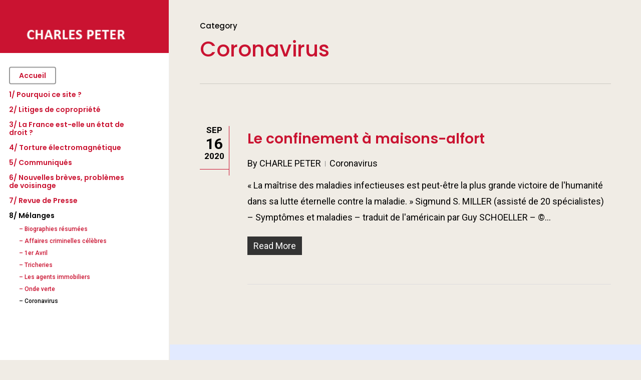

--- FILE ---
content_type: text/html; charset=UTF-8
request_url: https://www.charles-peter.fr/categorie/coronavirus/
body_size: 20965
content:
<!doctype html>
<html lang="fr-FR" class="no-js">
<head>
	<meta charset="UTF-8">
	<meta name="viewport" content="width=device-width, initial-scale=1, maximum-scale=1, user-scalable=0" /><meta name='robots' content='index, follow, max-image-preview:large, max-snippet:-1, max-video-preview:-1' />

	<!-- This site is optimized with the Yoast SEO plugin v26.6 - https://yoast.com/wordpress/plugins/seo/ -->
	<title>Archives des Coronavirus - Charles Peter</title>
	<link rel="canonical" href="https://www.charles-peter.fr/categorie/coronavirus/" />
	<meta property="og:locale" content="fr_FR" />
	<meta property="og:type" content="article" />
	<meta property="og:title" content="Archives des Coronavirus - Charles Peter" />
	<meta property="og:url" content="https://www.charles-peter.fr/categorie/coronavirus/" />
	<meta property="og:site_name" content="Charles Peter" />
	<meta name="twitter:card" content="summary_large_image" />
	<script type="application/ld+json" class="yoast-schema-graph">{"@context":"https://schema.org","@graph":[{"@type":"CollectionPage","@id":"https://www.charles-peter.fr/categorie/coronavirus/","url":"https://www.charles-peter.fr/categorie/coronavirus/","name":"Archives des Coronavirus - Charles Peter","isPartOf":{"@id":"https://www.charles-peter.fr/#website"},"breadcrumb":{"@id":"https://www.charles-peter.fr/categorie/coronavirus/#breadcrumb"},"inLanguage":"fr-FR"},{"@type":"BreadcrumbList","@id":"https://www.charles-peter.fr/categorie/coronavirus/#breadcrumb","itemListElement":[{"@type":"ListItem","position":1,"name":"Accueil","item":"https://www.charles-peter.fr/"},{"@type":"ListItem","position":2,"name":"Coronavirus"}]},{"@type":"WebSite","@id":"https://www.charles-peter.fr/#website","url":"https://www.charles-peter.fr/","name":"Charles Peter","description":"UNE COPROPRIÉTÉ PARMI D’AUTRES À MAISONS-ALFORT ?","potentialAction":[{"@type":"SearchAction","target":{"@type":"EntryPoint","urlTemplate":"https://www.charles-peter.fr/?s={search_term_string}"},"query-input":{"@type":"PropertyValueSpecification","valueRequired":true,"valueName":"search_term_string"}}],"inLanguage":"fr-FR"}]}</script>
	<!-- / Yoast SEO plugin. -->


<link rel='dns-prefetch' href='//fonts.googleapis.com' />
<link rel="alternate" type="application/rss+xml" title="Charles Peter &raquo; Flux" href="https://www.charles-peter.fr/feed/" />
<link rel="alternate" type="application/rss+xml" title="Charles Peter &raquo; Flux de la catégorie Coronavirus" href="https://www.charles-peter.fr/categorie/coronavirus/feed/" />
<style id='wp-img-auto-sizes-contain-inline-css' type='text/css'>
img:is([sizes=auto i],[sizes^="auto," i]){contain-intrinsic-size:3000px 1500px}
/*# sourceURL=wp-img-auto-sizes-contain-inline-css */
</style>
<style id='wp-emoji-styles-inline-css' type='text/css'>

	img.wp-smiley, img.emoji {
		display: inline !important;
		border: none !important;
		box-shadow: none !important;
		height: 1em !important;
		width: 1em !important;
		margin: 0 0.07em !important;
		vertical-align: -0.1em !important;
		background: none !important;
		padding: 0 !important;
	}
/*# sourceURL=wp-emoji-styles-inline-css */
</style>
<style id='wp-block-library-inline-css' type='text/css'>
:root{--wp-block-synced-color:#7a00df;--wp-block-synced-color--rgb:122,0,223;--wp-bound-block-color:var(--wp-block-synced-color);--wp-editor-canvas-background:#ddd;--wp-admin-theme-color:#007cba;--wp-admin-theme-color--rgb:0,124,186;--wp-admin-theme-color-darker-10:#006ba1;--wp-admin-theme-color-darker-10--rgb:0,107,160.5;--wp-admin-theme-color-darker-20:#005a87;--wp-admin-theme-color-darker-20--rgb:0,90,135;--wp-admin-border-width-focus:2px}@media (min-resolution:192dpi){:root{--wp-admin-border-width-focus:1.5px}}.wp-element-button{cursor:pointer}:root .has-very-light-gray-background-color{background-color:#eee}:root .has-very-dark-gray-background-color{background-color:#313131}:root .has-very-light-gray-color{color:#eee}:root .has-very-dark-gray-color{color:#313131}:root .has-vivid-green-cyan-to-vivid-cyan-blue-gradient-background{background:linear-gradient(135deg,#00d084,#0693e3)}:root .has-purple-crush-gradient-background{background:linear-gradient(135deg,#34e2e4,#4721fb 50%,#ab1dfe)}:root .has-hazy-dawn-gradient-background{background:linear-gradient(135deg,#faaca8,#dad0ec)}:root .has-subdued-olive-gradient-background{background:linear-gradient(135deg,#fafae1,#67a671)}:root .has-atomic-cream-gradient-background{background:linear-gradient(135deg,#fdd79a,#004a59)}:root .has-nightshade-gradient-background{background:linear-gradient(135deg,#330968,#31cdcf)}:root .has-midnight-gradient-background{background:linear-gradient(135deg,#020381,#2874fc)}:root{--wp--preset--font-size--normal:16px;--wp--preset--font-size--huge:42px}.has-regular-font-size{font-size:1em}.has-larger-font-size{font-size:2.625em}.has-normal-font-size{font-size:var(--wp--preset--font-size--normal)}.has-huge-font-size{font-size:var(--wp--preset--font-size--huge)}.has-text-align-center{text-align:center}.has-text-align-left{text-align:left}.has-text-align-right{text-align:right}.has-fit-text{white-space:nowrap!important}#end-resizable-editor-section{display:none}.aligncenter{clear:both}.items-justified-left{justify-content:flex-start}.items-justified-center{justify-content:center}.items-justified-right{justify-content:flex-end}.items-justified-space-between{justify-content:space-between}.screen-reader-text{border:0;clip-path:inset(50%);height:1px;margin:-1px;overflow:hidden;padding:0;position:absolute;width:1px;word-wrap:normal!important}.screen-reader-text:focus{background-color:#ddd;clip-path:none;color:#444;display:block;font-size:1em;height:auto;left:5px;line-height:normal;padding:15px 23px 14px;text-decoration:none;top:5px;width:auto;z-index:100000}html :where(.has-border-color){border-style:solid}html :where([style*=border-top-color]){border-top-style:solid}html :where([style*=border-right-color]){border-right-style:solid}html :where([style*=border-bottom-color]){border-bottom-style:solid}html :where([style*=border-left-color]){border-left-style:solid}html :where([style*=border-width]){border-style:solid}html :where([style*=border-top-width]){border-top-style:solid}html :where([style*=border-right-width]){border-right-style:solid}html :where([style*=border-bottom-width]){border-bottom-style:solid}html :where([style*=border-left-width]){border-left-style:solid}html :where(img[class*=wp-image-]){height:auto;max-width:100%}:where(figure){margin:0 0 1em}html :where(.is-position-sticky){--wp-admin--admin-bar--position-offset:var(--wp-admin--admin-bar--height,0px)}@media screen and (max-width:600px){html :where(.is-position-sticky){--wp-admin--admin-bar--position-offset:0px}}

/*# sourceURL=wp-block-library-inline-css */
</style><style id='global-styles-inline-css' type='text/css'>
:root{--wp--preset--aspect-ratio--square: 1;--wp--preset--aspect-ratio--4-3: 4/3;--wp--preset--aspect-ratio--3-4: 3/4;--wp--preset--aspect-ratio--3-2: 3/2;--wp--preset--aspect-ratio--2-3: 2/3;--wp--preset--aspect-ratio--16-9: 16/9;--wp--preset--aspect-ratio--9-16: 9/16;--wp--preset--color--black: #000000;--wp--preset--color--cyan-bluish-gray: #abb8c3;--wp--preset--color--white: #ffffff;--wp--preset--color--pale-pink: #f78da7;--wp--preset--color--vivid-red: #cf2e2e;--wp--preset--color--luminous-vivid-orange: #ff6900;--wp--preset--color--luminous-vivid-amber: #fcb900;--wp--preset--color--light-green-cyan: #7bdcb5;--wp--preset--color--vivid-green-cyan: #00d084;--wp--preset--color--pale-cyan-blue: #8ed1fc;--wp--preset--color--vivid-cyan-blue: #0693e3;--wp--preset--color--vivid-purple: #9b51e0;--wp--preset--gradient--vivid-cyan-blue-to-vivid-purple: linear-gradient(135deg,rgb(6,147,227) 0%,rgb(155,81,224) 100%);--wp--preset--gradient--light-green-cyan-to-vivid-green-cyan: linear-gradient(135deg,rgb(122,220,180) 0%,rgb(0,208,130) 100%);--wp--preset--gradient--luminous-vivid-amber-to-luminous-vivid-orange: linear-gradient(135deg,rgb(252,185,0) 0%,rgb(255,105,0) 100%);--wp--preset--gradient--luminous-vivid-orange-to-vivid-red: linear-gradient(135deg,rgb(255,105,0) 0%,rgb(207,46,46) 100%);--wp--preset--gradient--very-light-gray-to-cyan-bluish-gray: linear-gradient(135deg,rgb(238,238,238) 0%,rgb(169,184,195) 100%);--wp--preset--gradient--cool-to-warm-spectrum: linear-gradient(135deg,rgb(74,234,220) 0%,rgb(151,120,209) 20%,rgb(207,42,186) 40%,rgb(238,44,130) 60%,rgb(251,105,98) 80%,rgb(254,248,76) 100%);--wp--preset--gradient--blush-light-purple: linear-gradient(135deg,rgb(255,206,236) 0%,rgb(152,150,240) 100%);--wp--preset--gradient--blush-bordeaux: linear-gradient(135deg,rgb(254,205,165) 0%,rgb(254,45,45) 50%,rgb(107,0,62) 100%);--wp--preset--gradient--luminous-dusk: linear-gradient(135deg,rgb(255,203,112) 0%,rgb(199,81,192) 50%,rgb(65,88,208) 100%);--wp--preset--gradient--pale-ocean: linear-gradient(135deg,rgb(255,245,203) 0%,rgb(182,227,212) 50%,rgb(51,167,181) 100%);--wp--preset--gradient--electric-grass: linear-gradient(135deg,rgb(202,248,128) 0%,rgb(113,206,126) 100%);--wp--preset--gradient--midnight: linear-gradient(135deg,rgb(2,3,129) 0%,rgb(40,116,252) 100%);--wp--preset--font-size--small: 13px;--wp--preset--font-size--medium: 20px;--wp--preset--font-size--large: 36px;--wp--preset--font-size--x-large: 42px;--wp--preset--spacing--20: 0.44rem;--wp--preset--spacing--30: 0.67rem;--wp--preset--spacing--40: 1rem;--wp--preset--spacing--50: 1.5rem;--wp--preset--spacing--60: 2.25rem;--wp--preset--spacing--70: 3.38rem;--wp--preset--spacing--80: 5.06rem;--wp--preset--shadow--natural: 6px 6px 9px rgba(0, 0, 0, 0.2);--wp--preset--shadow--deep: 12px 12px 50px rgba(0, 0, 0, 0.4);--wp--preset--shadow--sharp: 6px 6px 0px rgba(0, 0, 0, 0.2);--wp--preset--shadow--outlined: 6px 6px 0px -3px rgb(255, 255, 255), 6px 6px rgb(0, 0, 0);--wp--preset--shadow--crisp: 6px 6px 0px rgb(0, 0, 0);}:root { --wp--style--global--content-size: 1300px;--wp--style--global--wide-size: 1300px; }:where(body) { margin: 0; }.wp-site-blocks > .alignleft { float: left; margin-right: 2em; }.wp-site-blocks > .alignright { float: right; margin-left: 2em; }.wp-site-blocks > .aligncenter { justify-content: center; margin-left: auto; margin-right: auto; }:where(.is-layout-flex){gap: 0.5em;}:where(.is-layout-grid){gap: 0.5em;}.is-layout-flow > .alignleft{float: left;margin-inline-start: 0;margin-inline-end: 2em;}.is-layout-flow > .alignright{float: right;margin-inline-start: 2em;margin-inline-end: 0;}.is-layout-flow > .aligncenter{margin-left: auto !important;margin-right: auto !important;}.is-layout-constrained > .alignleft{float: left;margin-inline-start: 0;margin-inline-end: 2em;}.is-layout-constrained > .alignright{float: right;margin-inline-start: 2em;margin-inline-end: 0;}.is-layout-constrained > .aligncenter{margin-left: auto !important;margin-right: auto !important;}.is-layout-constrained > :where(:not(.alignleft):not(.alignright):not(.alignfull)){max-width: var(--wp--style--global--content-size);margin-left: auto !important;margin-right: auto !important;}.is-layout-constrained > .alignwide{max-width: var(--wp--style--global--wide-size);}body .is-layout-flex{display: flex;}.is-layout-flex{flex-wrap: wrap;align-items: center;}.is-layout-flex > :is(*, div){margin: 0;}body .is-layout-grid{display: grid;}.is-layout-grid > :is(*, div){margin: 0;}body{padding-top: 0px;padding-right: 0px;padding-bottom: 0px;padding-left: 0px;}:root :where(.wp-element-button, .wp-block-button__link){background-color: #32373c;border-width: 0;color: #fff;font-family: inherit;font-size: inherit;font-style: inherit;font-weight: inherit;letter-spacing: inherit;line-height: inherit;padding-top: calc(0.667em + 2px);padding-right: calc(1.333em + 2px);padding-bottom: calc(0.667em + 2px);padding-left: calc(1.333em + 2px);text-decoration: none;text-transform: inherit;}.has-black-color{color: var(--wp--preset--color--black) !important;}.has-cyan-bluish-gray-color{color: var(--wp--preset--color--cyan-bluish-gray) !important;}.has-white-color{color: var(--wp--preset--color--white) !important;}.has-pale-pink-color{color: var(--wp--preset--color--pale-pink) !important;}.has-vivid-red-color{color: var(--wp--preset--color--vivid-red) !important;}.has-luminous-vivid-orange-color{color: var(--wp--preset--color--luminous-vivid-orange) !important;}.has-luminous-vivid-amber-color{color: var(--wp--preset--color--luminous-vivid-amber) !important;}.has-light-green-cyan-color{color: var(--wp--preset--color--light-green-cyan) !important;}.has-vivid-green-cyan-color{color: var(--wp--preset--color--vivid-green-cyan) !important;}.has-pale-cyan-blue-color{color: var(--wp--preset--color--pale-cyan-blue) !important;}.has-vivid-cyan-blue-color{color: var(--wp--preset--color--vivid-cyan-blue) !important;}.has-vivid-purple-color{color: var(--wp--preset--color--vivid-purple) !important;}.has-black-background-color{background-color: var(--wp--preset--color--black) !important;}.has-cyan-bluish-gray-background-color{background-color: var(--wp--preset--color--cyan-bluish-gray) !important;}.has-white-background-color{background-color: var(--wp--preset--color--white) !important;}.has-pale-pink-background-color{background-color: var(--wp--preset--color--pale-pink) !important;}.has-vivid-red-background-color{background-color: var(--wp--preset--color--vivid-red) !important;}.has-luminous-vivid-orange-background-color{background-color: var(--wp--preset--color--luminous-vivid-orange) !important;}.has-luminous-vivid-amber-background-color{background-color: var(--wp--preset--color--luminous-vivid-amber) !important;}.has-light-green-cyan-background-color{background-color: var(--wp--preset--color--light-green-cyan) !important;}.has-vivid-green-cyan-background-color{background-color: var(--wp--preset--color--vivid-green-cyan) !important;}.has-pale-cyan-blue-background-color{background-color: var(--wp--preset--color--pale-cyan-blue) !important;}.has-vivid-cyan-blue-background-color{background-color: var(--wp--preset--color--vivid-cyan-blue) !important;}.has-vivid-purple-background-color{background-color: var(--wp--preset--color--vivid-purple) !important;}.has-black-border-color{border-color: var(--wp--preset--color--black) !important;}.has-cyan-bluish-gray-border-color{border-color: var(--wp--preset--color--cyan-bluish-gray) !important;}.has-white-border-color{border-color: var(--wp--preset--color--white) !important;}.has-pale-pink-border-color{border-color: var(--wp--preset--color--pale-pink) !important;}.has-vivid-red-border-color{border-color: var(--wp--preset--color--vivid-red) !important;}.has-luminous-vivid-orange-border-color{border-color: var(--wp--preset--color--luminous-vivid-orange) !important;}.has-luminous-vivid-amber-border-color{border-color: var(--wp--preset--color--luminous-vivid-amber) !important;}.has-light-green-cyan-border-color{border-color: var(--wp--preset--color--light-green-cyan) !important;}.has-vivid-green-cyan-border-color{border-color: var(--wp--preset--color--vivid-green-cyan) !important;}.has-pale-cyan-blue-border-color{border-color: var(--wp--preset--color--pale-cyan-blue) !important;}.has-vivid-cyan-blue-border-color{border-color: var(--wp--preset--color--vivid-cyan-blue) !important;}.has-vivid-purple-border-color{border-color: var(--wp--preset--color--vivid-purple) !important;}.has-vivid-cyan-blue-to-vivid-purple-gradient-background{background: var(--wp--preset--gradient--vivid-cyan-blue-to-vivid-purple) !important;}.has-light-green-cyan-to-vivid-green-cyan-gradient-background{background: var(--wp--preset--gradient--light-green-cyan-to-vivid-green-cyan) !important;}.has-luminous-vivid-amber-to-luminous-vivid-orange-gradient-background{background: var(--wp--preset--gradient--luminous-vivid-amber-to-luminous-vivid-orange) !important;}.has-luminous-vivid-orange-to-vivid-red-gradient-background{background: var(--wp--preset--gradient--luminous-vivid-orange-to-vivid-red) !important;}.has-very-light-gray-to-cyan-bluish-gray-gradient-background{background: var(--wp--preset--gradient--very-light-gray-to-cyan-bluish-gray) !important;}.has-cool-to-warm-spectrum-gradient-background{background: var(--wp--preset--gradient--cool-to-warm-spectrum) !important;}.has-blush-light-purple-gradient-background{background: var(--wp--preset--gradient--blush-light-purple) !important;}.has-blush-bordeaux-gradient-background{background: var(--wp--preset--gradient--blush-bordeaux) !important;}.has-luminous-dusk-gradient-background{background: var(--wp--preset--gradient--luminous-dusk) !important;}.has-pale-ocean-gradient-background{background: var(--wp--preset--gradient--pale-ocean) !important;}.has-electric-grass-gradient-background{background: var(--wp--preset--gradient--electric-grass) !important;}.has-midnight-gradient-background{background: var(--wp--preset--gradient--midnight) !important;}.has-small-font-size{font-size: var(--wp--preset--font-size--small) !important;}.has-medium-font-size{font-size: var(--wp--preset--font-size--medium) !important;}.has-large-font-size{font-size: var(--wp--preset--font-size--large) !important;}.has-x-large-font-size{font-size: var(--wp--preset--font-size--x-large) !important;}
/*# sourceURL=global-styles-inline-css */
</style>

<link rel='stylesheet' id='contact-form-7-css' href='https://www.charles-peter.fr/wp-content/plugins/contact-form-7/includes/css/styles.css?ver=6.1.4' type='text/css' media='all' />
<link rel='stylesheet' id='salient-social-css' href='https://www.charles-peter.fr/wp-content/plugins/salient-social/css/style.css?ver=1.2.6' type='text/css' media='all' />
<style id='salient-social-inline-css' type='text/css'>

  .sharing-default-minimal .nectar-love.loved,
  body .nectar-social[data-color-override="override"].fixed > a:before, 
  body .nectar-social[data-color-override="override"].fixed .nectar-social-inner a,
  .sharing-default-minimal .nectar-social[data-color-override="override"] .nectar-social-inner a:hover,
  .nectar-social.vertical[data-color-override="override"] .nectar-social-inner a:hover {
    background-color: #ca1331;
  }
  .nectar-social.hover .nectar-love.loved,
  .nectar-social.hover > .nectar-love-button a:hover,
  .nectar-social[data-color-override="override"].hover > div a:hover,
  #single-below-header .nectar-social[data-color-override="override"].hover > div a:hover,
  .nectar-social[data-color-override="override"].hover .share-btn:hover,
  .sharing-default-minimal .nectar-social[data-color-override="override"] .nectar-social-inner a {
    border-color: #ca1331;
  }
  #single-below-header .nectar-social.hover .nectar-love.loved i,
  #single-below-header .nectar-social.hover[data-color-override="override"] a:hover,
  #single-below-header .nectar-social.hover[data-color-override="override"] a:hover i,
  #single-below-header .nectar-social.hover .nectar-love-button a:hover i,
  .nectar-love:hover i,
  .hover .nectar-love:hover .total_loves,
  .nectar-love.loved i,
  .nectar-social.hover .nectar-love.loved .total_loves,
  .nectar-social.hover .share-btn:hover, 
  .nectar-social[data-color-override="override"].hover .nectar-social-inner a:hover,
  .nectar-social[data-color-override="override"].hover > div:hover span,
  .sharing-default-minimal .nectar-social[data-color-override="override"] .nectar-social-inner a:not(:hover) i,
  .sharing-default-minimal .nectar-social[data-color-override="override"] .nectar-social-inner a:not(:hover) {
    color: #ca1331;
  }
/*# sourceURL=salient-social-inline-css */
</style>
<link rel='stylesheet' id='font-awesome-css' href='https://www.charles-peter.fr/wp-content/themes/salient/css/font-awesome-legacy.min.css?ver=4.7.1' type='text/css' media='all' />
<link rel='stylesheet' id='salient-grid-system-css' href='https://www.charles-peter.fr/wp-content/themes/salient/css/build/grid-system.css?ver=18.0.2' type='text/css' media='all' />
<link rel='stylesheet' id='main-styles-css' href='https://www.charles-peter.fr/wp-content/themes/salient/css/build/style.css?ver=18.0.2' type='text/css' media='all' />
<link rel='stylesheet' id='nectar-header-layout-left-css' href='https://www.charles-peter.fr/wp-content/themes/salient/css/build/header/header-layout-left.css?ver=18.0.2' type='text/css' media='all' />
<link rel='stylesheet' id='nectar-header-secondary-nav-css' href='https://www.charles-peter.fr/wp-content/themes/salient/css/build/header/header-secondary-nav.css?ver=18.0.2' type='text/css' media='all' />
<link rel='stylesheet' id='nectar-cf7-css' href='https://www.charles-peter.fr/wp-content/themes/salient/css/build/third-party/cf7.css?ver=18.0.2' type='text/css' media='all' />
<link rel='stylesheet' id='nectar_default_font_open_sans-css' href='https://fonts.googleapis.com/css?family=Open+Sans%3A300%2C400%2C600%2C700&#038;subset=latin%2Clatin-ext' type='text/css' media='all' />
<link rel='stylesheet' id='nectar-flickity-css' href='https://www.charles-peter.fr/wp-content/themes/salient/css/build/plugins/flickity.css?ver=18.0.2' type='text/css' media='all' />
<link rel='stylesheet' id='nectar-portfolio-css' href='https://www.charles-peter.fr/wp-content/plugins/salient-portfolio/css/portfolio.css?ver=1.8.4' type='text/css' media='all' />
<link rel='stylesheet' id='responsive-css' href='https://www.charles-peter.fr/wp-content/themes/salient/css/build/responsive.css?ver=18.0.2' type='text/css' media='all' />
<link rel='stylesheet' id='select2-css' href='https://www.charles-peter.fr/wp-content/themes/salient/css/build/plugins/select2.css?ver=4.0.1' type='text/css' media='all' />
<link rel='stylesheet' id='skin-material-css' href='https://www.charles-peter.fr/wp-content/themes/salient/css/build/skin-material.css?ver=18.0.2' type='text/css' media='all' />
<link rel='stylesheet' id='salient-wp-menu-dynamic-css' href='https://www.charles-peter.fr/wp-content/uploads/salient/menu-dynamic.css?ver=3720' type='text/css' media='all' />
<link rel='stylesheet' id='dynamic-css-css' href='https://www.charles-peter.fr/wp-content/uploads/salient/salient-dynamic-styles.css?ver=4142' type='text/css' media='all' />
<style id='dynamic-css-inline-css' type='text/css'>
body[data-bg-header="true"].category .container-wrap,body[data-bg-header="true"].author .container-wrap,body[data-bg-header="true"].date .container-wrap,body[data-bg-header="true"].blog .container-wrap{padding-top:var(--container-padding)!important}.archive.author .row .col.section-title span,.archive.category .row .col.section-title span,.archive.tag .row .col.section-title span,.archive.date .row .col.section-title span{padding-left:0}body.author #page-header-wrap #page-header-bg,body.category #page-header-wrap #page-header-bg,body.tag #page-header-wrap #page-header-bg,body.date #page-header-wrap #page-header-bg{height:auto;padding-top:8%;padding-bottom:8%;}.archive #page-header-wrap{height:auto;}.archive.category .row .col.section-title p,.archive.tag .row .col.section-title p{margin-top:10px;}body[data-bg-header="true"].archive .container-wrap.meta_overlaid_blog,body[data-bg-header="true"].category .container-wrap.meta_overlaid_blog,body[data-bg-header="true"].author .container-wrap.meta_overlaid_blog,body[data-bg-header="true"].date .container-wrap.meta_overlaid_blog{padding-top:0!important;}#page-header-bg[data-alignment="center"] .span_6 p{margin:0 auto;}body.archive #page-header-bg:not(.fullscreen-header) .span_6{position:relative;-webkit-transform:none;transform:none;top:0;}.blog-archive-header .nectar-author-gravatar img{width:125px;border-radius:100px;}.blog-archive-header .container .span_12 p{font-size:min(max(calc(1.3vw),16px),20px);line-height:1.5;margin-top:.5em;}body .page-header-no-bg.color-bg{padding:5% 0;}@media only screen and (max-width:999px){body .page-header-no-bg.color-bg{padding:7% 0;}}@media only screen and (max-width:690px){body .page-header-no-bg.color-bg{padding:9% 0;}.blog-archive-header .nectar-author-gravatar img{width:75px;}}.blog-archive-header.color-bg .col.section-title{border-bottom:0;padding:0;}.blog-archive-header.color-bg *{color:inherit!important;}.nectar-archive-tax-count{position:relative;padding:.5em;transform:translateX(0.25em) translateY(-0.75em);font-size:clamp(14px,0.3em,20px);display:inline-block;vertical-align:super;}.nectar-archive-tax-count:before{content:"";display:block;padding-bottom:100%;width:100%;position:absolute;top:50%;left:50%;transform:translate(-50%,-50%);border-radius:100px;background-color:currentColor;opacity:0.1;}#header-space{background-color:#f0ece5}@media only screen and (min-width:1000px){#page-header-wrap.fullscreen-header,#page-header-wrap.fullscreen-header #page-header-bg,html:not(.nectar-box-roll-loaded) .nectar-box-roll > #page-header-bg.fullscreen-header,.nectar_fullscreen_zoom_recent_projects,#nectar_fullscreen_rows:not(.afterLoaded) > div,#nectar_fullscreen_rows:not(.afterLoaded) > section{height:100vh;}.wpb_row.vc_row-o-full-height.top-level,.wpb_row.vc_row-o-full-height.top-level > .col.span_12{min-height:100vh;}.nectar-slider-wrap[data-fullscreen="true"]:not(.loaded),.nectar-slider-wrap[data-fullscreen="true"]:not(.loaded) .swiper-container{height:calc(100vh + 2px)!important;}.admin-bar .nectar-slider-wrap[data-fullscreen="true"]:not(.loaded),.admin-bar .nectar-slider-wrap[data-fullscreen="true"]:not(.loaded) .swiper-container{height:calc(100vh - 30px)!important;}}@media only screen and (max-width:999px){.using-mobile-browser #nectar_fullscreen_rows:not(.afterLoaded):not([data-mobile-disable="on"]) > div{height:calc(100vh - 100px);}.using-mobile-browser .wpb_row.vc_row-o-full-height.top-level,.using-mobile-browser .wpb_row.vc_row-o-full-height.top-level > .col.span_12,[data-permanent-transparent="1"].using-mobile-browser .wpb_row.vc_row-o-full-height.top-level,[data-permanent-transparent="1"].using-mobile-browser .wpb_row.vc_row-o-full-height.top-level > .col.span_12{min-height:calc(100vh - 100px);}html:not(.nectar-box-roll-loaded) .nectar-box-roll > #page-header-bg.fullscreen-header,.nectar_fullscreen_zoom_recent_projects,.nectar-slider-wrap[data-fullscreen="true"]:not(.loaded),.nectar-slider-wrap[data-fullscreen="true"]:not(.loaded) .swiper-container,#nectar_fullscreen_rows:not(.afterLoaded):not([data-mobile-disable="on"]) > div{height:calc(100vh - 47px);}.wpb_row.vc_row-o-full-height.top-level,.wpb_row.vc_row-o-full-height.top-level > .col.span_12{min-height:calc(100vh - 47px);}body[data-transparent-header="false"] #ajax-content-wrap.no-scroll{min-height:calc(100vh - 47px);height:calc(100vh - 47px);}}.screen-reader-text,.nectar-skip-to-content:not(:focus){border:0;clip:rect(1px,1px,1px,1px);clip-path:inset(50%);height:1px;margin:-1px;overflow:hidden;padding:0;position:absolute!important;width:1px;word-wrap:normal!important;}.row .col img:not([srcset]){width:auto;}.row .col img.img-with-animation.nectar-lazy:not([srcset]){width:100%;}
/*# sourceURL=dynamic-css-inline-css */
</style>
<link rel='stylesheet' id='salient-child-style-css' href='https://www.charles-peter.fr/wp-content/themes/salient-child/style.css?ver=18.0.2' type='text/css' media='all' />
<link rel='stylesheet' id='redux-google-fonts-salient_redux-css' href='https://fonts.googleapis.com/css?family=Poppins%3A600%2C500%2C400%2C400italic%2C700%7CRoboto%3A500%2C400%2C700%7CMontserrat%3A500&#038;subset=latin%2Clatin-ext&#038;ver=6.9' type='text/css' media='all' />
<script type="text/javascript" src="https://www.charles-peter.fr/wp-includes/js/jquery/jquery.min.js?ver=3.7.1" id="jquery-core-js"></script>
<script type="text/javascript" src="https://www.charles-peter.fr/wp-includes/js/jquery/jquery-migrate.min.js?ver=3.4.1" id="jquery-migrate-js"></script>
<script></script><link rel="https://api.w.org/" href="https://www.charles-peter.fr/wp-json/" /><link rel="alternate" title="JSON" type="application/json" href="https://www.charles-peter.fr/wp-json/wp/v2/categories/34" /><link rel="EditURI" type="application/rsd+xml" title="RSD" href="https://www.charles-peter.fr/xmlrpc.php?rsd" />
<meta name="generator" content="WordPress 6.9" />
<style type="text/css" id="simple-css-output">article.post .content-inner .post-featured-img img { max-width: none; margin-bottom: 15px!important; width: 100%; display: none !important;}body[data-header-format="left-header"] #search-outer #search input[type="text"] { color: #000!important; margin-left: 40px !important; font-size: 25px !important;}article.post .post-meta .date { padding-bottom: 17px; border-bottom: 1px solid #ca1331;}article.post .post-meta { display: block; margin-bottom: 20px; border-right: 1px solid #ca1331;}h1, h3, h4, h5, h6 { color: #ca1331 !important;}@media only screen and (min-width: 1001px) {#header-outer[data-format="left-header"] { width: 338px !important; }}@media only screen and (min-width: 1001px) {body[data-header-format="left-header"] #ajax-content-wrap { margin-left: 339px; !important;} }@media only screen and (min-width: 1001px) {body[data-header-format="left-header"] #header-outer nav { padding: 18px;} }@media only screen and (min-width: 1001px) {body[data-header-format="left-header"][data-dropdown-style="minimal"] .sf-menu >li >ul, body[data-header-format="left-header"] .sf-menu li >ul, body[data-header-format="left-header"][data-dropdown-style="minimal"] .sf-menu >li.sfHover >ul, body[data-header-format="left-header"] .sf-menu li.sfHover >ul, body[data-header-format="left-header"][data-dropdown-style="minimal"] .sf-menu li li ul { margin-left: 20px !important; } }@media only screen and (min-width: 1001px) {body[data-header-format="left-header"] header#top .container { padding: 3px 40px; BACKGROUND: #ca1331;}}</style><script type="text/javascript"> var root = document.getElementsByTagName( "html" )[0]; root.setAttribute( "class", "js" ); </script><meta name="generator" content="Powered by WPBakery Page Builder - drag and drop page builder for WordPress."/>
<link rel="icon" href="https://www.charles-peter.fr/wp-content/uploads/2019/07/cropped-logo-32x32.png" sizes="32x32" />
<link rel="icon" href="https://www.charles-peter.fr/wp-content/uploads/2019/07/cropped-logo-192x192.png" sizes="192x192" />
<link rel="apple-touch-icon" href="https://www.charles-peter.fr/wp-content/uploads/2019/07/cropped-logo-180x180.png" />
<meta name="msapplication-TileImage" content="https://www.charles-peter.fr/wp-content/uploads/2019/07/cropped-logo-270x270.png" />
<noscript><style> .wpb_animate_when_almost_visible { opacity: 1; }</style></noscript><link data-pagespeed-no-defer data-nowprocket data-wpacu-skip data-no-optimize data-noptimize rel='stylesheet' id='main-styles-non-critical-css' href='https://www.charles-peter.fr/wp-content/themes/salient/css/build/style-non-critical.css?ver=18.0.2' type='text/css' media='all' />
<link data-pagespeed-no-defer data-nowprocket data-wpacu-skip data-no-optimize data-noptimize rel='stylesheet' id='fancyBox-css' href='https://www.charles-peter.fr/wp-content/themes/salient/css/build/plugins/jquery.fancybox.css?ver=3.3.1' type='text/css' media='all' />
<link data-pagespeed-no-defer data-nowprocket data-wpacu-skip data-no-optimize data-noptimize rel='stylesheet' id='nectar-ocm-core-css' href='https://www.charles-peter.fr/wp-content/themes/salient/css/build/off-canvas/core.css?ver=18.0.2' type='text/css' media='all' />
<link data-pagespeed-no-defer data-nowprocket data-wpacu-skip data-no-optimize data-noptimize rel='stylesheet' id='nectar-ocm-slide-out-right-material-css' href='https://www.charles-peter.fr/wp-content/themes/salient/css/build/off-canvas/slide-out-right-material.css?ver=18.0.2' type='text/css' media='all' />
<link data-pagespeed-no-defer data-nowprocket data-wpacu-skip data-no-optimize data-noptimize rel='stylesheet' id='nectar-ocm-slide-out-right-hover-css' href='https://www.charles-peter.fr/wp-content/themes/salient/css/build/off-canvas/slide-out-right-hover.css?ver=18.0.2' type='text/css' media='all' />
</head><body class="archive category category-coronavirus category-34 wp-theme-salient wp-child-theme-salient-child nectar-auto-lightbox material wpb-js-composer js-comp-ver-8.6.1 vc_responsive" data-footer-reveal="false" data-footer-reveal-shadow="none" data-header-format="left-header" data-body-border="off" data-boxed-style="" data-header-breakpoint="1000" data-dropdown-style="minimal" data-cae="easeOutQuart" data-cad="700" data-megamenu-width="contained" data-aie="none" data-ls="fancybox" data-apte="standard" data-hhun="0" data-fancy-form-rcs="1" data-form-style="default" data-form-submit="regular" data-is="minimal" data-button-style="slightly_rounded_shadow" data-user-account-button="false" data-flex-cols="true" data-col-gap="default" data-header-inherit-rc="false" data-header-search="true" data-animated-anchors="true" data-ajax-transitions="false" data-full-width-header="false" data-slide-out-widget-area="true" data-slide-out-widget-area-style="slide-out-from-right" data-user-set-ocm="off" data-loading-animation="none" data-bg-header="false" data-responsive="1" data-ext-responsive="true" data-ext-padding="90" data-header-resize="0" data-header-color="custom" data-cart="false" data-remove-m-parallax="" data-remove-m-video-bgs="" data-m-animate="0" data-force-header-trans-color="light" data-smooth-scrolling="0" data-permanent-transparent="false" >
	
	<script type="text/javascript">
	 (function(window, document) {

		document.documentElement.classList.remove("no-js");

		if(navigator.userAgent.match(/(Android|iPod|iPhone|iPad|BlackBerry|IEMobile|Opera Mini)/)) {
			document.body.className += " using-mobile-browser mobile ";
		}
		if(navigator.userAgent.match(/Mac/) && navigator.maxTouchPoints && navigator.maxTouchPoints > 2) {
			document.body.className += " using-ios-device ";
		}

		if( !("ontouchstart" in window) ) {

			var body = document.querySelector("body");
			var winW = window.innerWidth;
			var bodyW = body.clientWidth;

			if (winW > bodyW + 4) {
				body.setAttribute("style", "--scroll-bar-w: " + (winW - bodyW - 4) + "px");
			} else {
				body.setAttribute("style", "--scroll-bar-w: 0px");
			}
		}

	 })(window, document);
   </script><nav aria-label="Skip links" class="nectar-skip-to-content-wrap"><a href="#ajax-content-wrap" class="nectar-skip-to-content">Skip to main content</a></nav><div class="ocm-effect-wrap"><div class="ocm-effect-wrap-inner">	
	<div id="header-space"  data-header-mobile-fixed='1'></div> 
	
		<div id="header-outer" data-has-menu="true" data-has-buttons="yes" data-header-button_style="default" data-using-pr-menu="false" data-mobile-fixed="1" data-ptnm="false" data-lhe="default" data-user-set-bg="#ffffff" data-format="left-header" data-permanent-transparent="false" data-megamenu-rt="0" data-remove-fixed="0" data-header-resize="0" data-cart="false" data-transparency-option="" data-box-shadow="small" data-shrink-num="6" data-using-secondary="0" data-using-logo="1" data-logo-height="70" data-m-logo-height="24" data-padding="23" data-full-width="false" data-condense="false" >
		
<header id="top" role="banner" aria-label="Main Menu">
		<div class="container">
		<div class="row">
			<div class="col span_3">
								<a id="logo" href="https://www.charles-peter.fr" data-supplied-ml-starting-dark="false" data-supplied-ml-starting="false" data-supplied-ml="false" >
					<img class="stnd skip-lazy default-logo" width="274" height="85" alt="Charles Peter" src="https://www.charles-peter.fr/wp-content/uploads/2019/07/Sans-titre-7.png" srcset="https://www.charles-peter.fr/wp-content/uploads/2019/07/Sans-titre-7.png 1x, https://www.charles-peter.fr/wp-content/uploads/2019/07/Sans-titre-7.png 2x" />				</a>
							</div><!--/span_3-->

			<div class="col span_9 col_last">
									<div class="nectar-mobile-only mobile-header"><div class="inner"></div></div>
									<a class="mobile-search" href="#searchbox"><span class="nectar-icon icon-salient-search" aria-hidden="true"></span><span class="screen-reader-text">search</span></a>
														<div class="slide-out-widget-area-toggle mobile-icon slide-out-from-right" data-custom-color="false" data-icon-animation="simple-transform">
						<div> <a href="#slide-out-widget-area" role="button" aria-label="Navigation Menu" aria-expanded="false" class="closed">
							<span class="screen-reader-text">Menu</span><span aria-hidden="true"> <i class="lines-button x2"> <i class="lines"></i> </i> </span>						</a></div>
					</div>
				
				<div class="nav-outer">					<nav aria-label="Main Menu">
													<ul class="sf-menu">
								<li id="menu-item-6226" class="menu-item menu-item-type-post_type menu-item-object-page menu-item-home button_bordered menu-item-6226"><a href="https://www.charles-peter.fr/"><span class="menu-title-text">Accueil</span></a></li>
<li id="menu-item-6225" class="menu-item menu-item-type-post_type menu-item-object-page nectar-regular-menu-item menu-item-6225"><a href="https://www.charles-peter.fr/pourquoi-ce-site/"><span><span class="menu-title-text">1/ Pourquoi ce site ?</span></span></a></li>
<li id="menu-item-6040" class="menu-item menu-item-type-custom menu-item-object-custom menu-item-has-children nectar-regular-menu-item menu-item-6040"><a href="#" aria-haspopup="true" aria-expanded="false"><span><span class="menu-title-text">2/ Litiges de copropriété</span></span></a>
<ul class="sub-menu">
	<li id="menu-item-6041" class="menu-item menu-item-type-custom menu-item-object-custom menu-item-has-children nectar-regular-menu-item menu-item-6041"><a href="#" aria-haspopup="true" aria-expanded="false"><span><span class="menu-title-text">&#8211; Télécommande de parking</span></span></a>
	<ul class="sub-menu">
		<li id="menu-item-6042" class="menu-item menu-item-type-custom menu-item-object-custom menu-item-has-children nectar-regular-menu-item menu-item-6042"><a href="#" aria-haspopup="true" aria-expanded="false"><span><span class="menu-title-text">&#8211; Introduction</span></span></a>
		<ul class="sub-menu">
			<li id="menu-item-6051" class="menu-item menu-item-type-post_type menu-item-object-page nectar-regular-menu-item menu-item-6051"><a href="https://www.charles-peter.fr/rappel-du-contexte-et-des-faits/"><span><span class="menu-title-text">&#8211; Rappel du contexte et des faits</span></span></a></li>
			<li id="menu-item-6049" class="menu-item menu-item-type-post_type menu-item-object-page nectar-regular-menu-item menu-item-6049"><a href="https://www.charles-peter.fr/rappel-dautres-dispositions-importantes-2/"><span><span class="menu-title-text">&#8211; Rappel d’autres dispositions importantes</span></span></a></li>
			<li id="menu-item-6050" class="menu-item menu-item-type-post_type menu-item-object-page nectar-regular-menu-item menu-item-6050"><a href="https://www.charles-peter.fr/rappel-de-principes-juridiques-2/"><span><span class="menu-title-text">&#8211; Rappel de principes juridiques</span></span></a></li>
		</ul>
</li>
		<li id="menu-item-6052" class="menu-item menu-item-type-custom menu-item-object-custom menu-item-has-children nectar-regular-menu-item menu-item-6052"><a href="#" aria-haspopup="true" aria-expanded="false"><span><span class="menu-title-text">&#8211; Jugements</span></span></a>
		<ul class="sub-menu">
			<li id="menu-item-6087" class="menu-item menu-item-type-post_type menu-item-object-page nectar-regular-menu-item menu-item-6087"><a href="https://www.charles-peter.fr/jugement-n06-12454/"><span><span class="menu-title-text">&#8211; Jugement n°06/12454</span></span></a></li>
			<li id="menu-item-6086" class="menu-item menu-item-type-post_type menu-item-object-page nectar-regular-menu-item menu-item-6086"><a href="https://www.charles-peter.fr/jugement-n-91-07-000328/"><span><span class="menu-title-text">&#8211; Jugement n° 91-07-000328</span></span></a></li>
			<li id="menu-item-6085" class="menu-item menu-item-type-post_type menu-item-object-page nectar-regular-menu-item menu-item-6085"><a href="https://www.charles-peter.fr/arret-n-08-01722/"><span><span class="menu-title-text">&#8211; Arrêt n° 08/01722</span></span></a></li>
			<li id="menu-item-6084" class="menu-item menu-item-type-post_type menu-item-object-page nectar-regular-menu-item menu-item-6084"><a href="https://www.charles-peter.fr/ordonnance-n-10-00522/"><span><span class="menu-title-text">&#8211; Ordonnance n° 10/00522</span></span></a></li>
			<li id="menu-item-6083" class="menu-item menu-item-type-post_type menu-item-object-page nectar-regular-menu-item menu-item-6083"><a href="https://www.charles-peter.fr/ordonnance-n-11-03864/"><span><span class="menu-title-text">&#8211; Ordonnance n° 11/03864</span></span></a></li>
			<li id="menu-item-6082" class="menu-item menu-item-type-post_type menu-item-object-page nectar-regular-menu-item menu-item-6082"><a href="https://www.charles-peter.fr/ordonnance-n-11-11530/"><span><span class="menu-title-text">&#8211; Ordonnance n° 11/11530</span></span></a></li>
			<li id="menu-item-6081" class="menu-item menu-item-type-post_type menu-item-object-page nectar-regular-menu-item menu-item-6081"><a href="https://www.charles-peter.fr/pieces-diverses/"><span><span class="menu-title-text">&#8211; Pièces diverses</span></span></a></li>
			<li id="menu-item-6080" class="menu-item menu-item-type-post_type menu-item-object-page nectar-regular-menu-item menu-item-6080"><a href="https://www.charles-peter.fr/liste-des-pieces-jointes-2/"><span><span class="menu-title-text">&#8211; Liste des pièces jointes</span></span></a></li>
			<li id="menu-item-6079" class="menu-item menu-item-type-post_type menu-item-object-page nectar-regular-menu-item menu-item-6079"><a href="https://www.charles-peter.fr/cout-des-procedures/"><span><span class="menu-title-text">&#8211; Coût des procédures</span></span></a></li>
		</ul>
</li>
	</ul>
</li>
	<li id="menu-item-7446" class="menu-item menu-item-type-post_type menu-item-object-page nectar-regular-menu-item menu-item-7446"><a href="https://www.charles-peter.fr/les-pannes-du-bip-de-parking/"><span><span class="menu-title-text">&#8211; Les pannes du bip de parking</span></span></a></li>
	<li id="menu-item-7412" class="menu-item menu-item-type-taxonomy menu-item-object-category nectar-regular-menu-item menu-item-7412"><a href="https://www.charles-peter.fr/categorie/assemblees-generales/"><span><span class="menu-title-text">&#8211; Assemblées générales</span></span></a></li>
	<li id="menu-item-6088" class="menu-item menu-item-type-custom menu-item-object-custom menu-item-has-children nectar-regular-menu-item menu-item-6088"><a href="#" aria-haspopup="true" aria-expanded="false"><span><span class="menu-title-text">&#8211; Procédures judiciaires de la copropopriété</span></span></a>
	<ul class="sub-menu">
		<li id="menu-item-6095" class="menu-item menu-item-type-post_type menu-item-object-page nectar-regular-menu-item menu-item-6095"><a href="https://www.charles-peter.fr/proces-n4/"><span><span class="menu-title-text">&#8211; Procès n°4</span></span></a></li>
		<li id="menu-item-6094" class="menu-item menu-item-type-post_type menu-item-object-page nectar-regular-menu-item menu-item-6094"><a href="https://www.charles-peter.fr/proces-n5/"><span><span class="menu-title-text">&#8211; Procès n°5</span></span></a></li>
	</ul>
</li>
	<li id="menu-item-6097" class="menu-item menu-item-type-custom menu-item-object-custom menu-item-has-children nectar-regular-menu-item menu-item-6097"><a href="#" aria-haspopup="true" aria-expanded="false"><span><span class="menu-title-text">&#8211; Charges de copropriété à Maisons-Alfort</span></span></a>
	<ul class="sub-menu">
		<li id="menu-item-6110" class="menu-item menu-item-type-post_type menu-item-object-page nectar-regular-menu-item menu-item-6110"><a href="https://www.charles-peter.fr/saisie-immobiliere/"><span><span class="menu-title-text">&#8211; Saisie-immobilière</span></span></a></li>
		<li id="menu-item-6109" class="menu-item menu-item-type-post_type menu-item-object-page nectar-regular-menu-item menu-item-6109"><a href="https://www.charles-peter.fr/appels-de-fonds-trimestriels/"><span><span class="menu-title-text">&#8211; Appels de fonds trimestriels</span></span></a></li>
		<li id="menu-item-6108" class="menu-item menu-item-type-post_type menu-item-object-page nectar-regular-menu-item menu-item-6108"><a href="https://www.charles-peter.fr/authenticite-des-pieces-comptables/"><span><span class="menu-title-text">&#8211; Authenticité des pièces comptables</span></span></a></li>
		<li id="menu-item-6107" class="menu-item menu-item-type-post_type menu-item-object-page nectar-regular-menu-item menu-item-6107"><a href="https://www.charles-peter.fr/peut-on-reduire-les-charges-de-copropriete/"><span><span class="menu-title-text">&#8211; Peut-on réduire les charges de copropriété ?</span></span></a></li>
		<li id="menu-item-6111" class="menu-item menu-item-type-custom menu-item-object-custom menu-item-has-children nectar-regular-menu-item menu-item-6111"><a href="#" aria-haspopup="true" aria-expanded="false"><span><span class="menu-title-text">&#8211; Lettres aux syndics</span></span></a>
		<ul class="sub-menu">
			<li id="menu-item-6116" class="menu-item menu-item-type-post_type menu-item-object-page nectar-regular-menu-item menu-item-6116"><a href="https://www.charles-peter.fr/syndic-chardon/"><span><span class="menu-title-text">&#8211; Syndic Chardon</span></span></a></li>
			<li id="menu-item-6117" class="menu-item menu-item-type-post_type menu-item-object-page nectar-regular-menu-item menu-item-6117"><a href="https://www.charles-peter.fr/syndic-cb2i/"><span><span class="menu-title-text">&#8211; Syndic CB2i</span></span></a></li>
		</ul>
</li>
		<li id="menu-item-7457" class="menu-item menu-item-type-post_type menu-item-object-page nectar-regular-menu-item menu-item-7457"><a href="https://www.charles-peter.fr/lettres-du-syndic/"><span><span class="menu-title-text">&#8211; Lettres du syndic</span></span></a></li>
	</ul>
</li>
	<li id="menu-item-6118" class="menu-item menu-item-type-custom menu-item-object-custom menu-item-has-children nectar-regular-menu-item menu-item-6118"><a href="#" aria-haspopup="true" aria-expanded="false"><span><span class="menu-title-text">&#8211; Vandalisme et délinquance</span></span></a>
	<ul class="sub-menu">
		<li id="menu-item-6136" class="menu-item menu-item-type-post_type menu-item-object-page nectar-regular-menu-item menu-item-6136"><a href="https://www.charles-peter.fr/criminalite-et-gendarmerie/"><span><span class="menu-title-text">&#8211; Criminalité et Gendarmerie</span></span></a></li>
		<li id="menu-item-6133" class="menu-item menu-item-type-post_type menu-item-object-page nectar-regular-menu-item menu-item-6133"><a href="https://www.charles-peter.fr/vandalisme-dans-le-parking-souterrain/"><span><span class="menu-title-text">&#8211; Vandalisme dans le parking souterrain</span></span></a></li>
		<li id="menu-item-6134" class="menu-item menu-item-type-post_type menu-item-object-page nectar-regular-menu-item menu-item-6134"><a href="https://www.charles-peter.fr/vandalisme-avant-reunion/"><span><span class="menu-title-text">&#8211; Vandalisme avant réunion</span></span></a></li>
		<li id="menu-item-6135" class="menu-item menu-item-type-post_type menu-item-object-page nectar-regular-menu-item menu-item-6135"><a href="https://www.charles-peter.fr/delinquance-parking/"><span><span class="menu-title-text">&#8211; Délinquance parking</span></span></a></li>
		<li id="menu-item-6132" class="menu-item menu-item-type-post_type menu-item-object-page nectar-regular-menu-item menu-item-6132"><a href="https://www.charles-peter.fr/feu-de-poubelles/"><span><span class="menu-title-text">&#8211; Feu de poubelles</span></span></a></li>
	</ul>
</li>
	<li id="menu-item-6137" class="menu-item menu-item-type-custom menu-item-object-custom menu-item-has-children nectar-regular-menu-item menu-item-6137"><a href="#" aria-haspopup="true" aria-expanded="false"><span><span class="menu-title-text">&#8211; Autres problèmes de copropriété</span></span></a>
	<ul class="sub-menu">
		<li id="menu-item-7366" class="menu-item menu-item-type-post_type menu-item-object-page nectar-regular-menu-item menu-item-7366"><a href="https://www.charles-peter.fr/bilan-annee-2023/"><span><span class="menu-title-text">&#8211; Bilan  de l’année 2023</span></span></a></li>
		<li id="menu-item-7228" class="menu-item menu-item-type-post_type menu-item-object-page nectar-regular-menu-item menu-item-7228"><a href="https://www.charles-peter.fr/bilan-de-lannee-2022/"><span><span class="menu-title-text">&#8211; Bilan de l’année 2022</span></span></a></li>
		<li id="menu-item-6159" class="menu-item menu-item-type-post_type menu-item-object-page nectar-regular-menu-item menu-item-6159"><a href="https://www.charles-peter.fr/loi-de-1965-sur-les-coproprietes/"><span><span class="menu-title-text">&#8211; Loi de 1965 sur les copropriétés</span></span></a></li>
		<li id="menu-item-6158" class="menu-item menu-item-type-post_type menu-item-object-page nectar-regular-menu-item menu-item-6158"><a href="https://www.charles-peter.fr/preparer-lachat-dun-appartement/"><span><span class="menu-title-text">&#8211; Préparer l’achat d’un appartement</span></span></a></li>
		<li id="menu-item-6157" class="menu-item menu-item-type-post_type menu-item-object-page nectar-regular-menu-item menu-item-6157"><a href="https://www.charles-peter.fr/fete-des-voisins/"><span><span class="menu-title-text">&#8211; Fête des voisins</span></span></a></li>
		<li id="menu-item-6156" class="menu-item menu-item-type-post_type menu-item-object-page nectar-regular-menu-item menu-item-6156"><a href="https://www.charles-peter.fr/lettre-recommandee/"><span><span class="menu-title-text">&#8211; Lettre recommandée</span></span></a></li>
		<li id="menu-item-6155" class="menu-item menu-item-type-post_type menu-item-object-page nectar-regular-menu-item menu-item-6155"><a href="https://www.charles-peter.fr/ligne-telephonique/"><span><span class="menu-title-text">&#8211; Ligne téléphonique</span></span></a></li>
		<li id="menu-item-6154" class="menu-item menu-item-type-post_type menu-item-object-page nectar-regular-menu-item menu-item-6154"><a href="https://www.charles-peter.fr/les-opinions-des-internautes/"><span><span class="menu-title-text">&#8211; Les opinions des internautes</span></span></a></li>
		<li id="menu-item-6153" class="menu-item menu-item-type-post_type menu-item-object-page nectar-regular-menu-item menu-item-6153"><a href="https://www.charles-peter.fr/prochalor/"><span><span class="menu-title-text">&#8211; Prochalor</span></span></a></li>
		<li id="menu-item-6934" class="menu-item menu-item-type-post_type menu-item-object-page nectar-regular-menu-item menu-item-6934"><a href="https://www.charles-peter.fr/encore-un-degat-des-eaux-non-elucide/"><span><span class="menu-title-text">&#8211; Encore un dégât des eaux non élucidé</span></span></a></li>
		<li id="menu-item-7347" class="menu-item menu-item-type-post_type menu-item-object-page nectar-regular-menu-item menu-item-7347"><a href="https://www.charles-peter.fr/renovation-de-lascenseur/"><span><span class="menu-title-text">&#8211; Rénovation de l’ascenseur</span></span></a></li>
	</ul>
</li>
	<li id="menu-item-6160" class="menu-item menu-item-type-custom menu-item-object-custom menu-item-has-children nectar-regular-menu-item menu-item-6160"><a href="#" aria-haspopup="true" aria-expanded="false"><span><span class="menu-title-text">&#8211; Souvenirs de Maisons-Alfort</span></span></a>
	<ul class="sub-menu">
		<li id="menu-item-6165" class="menu-item menu-item-type-post_type menu-item-object-page nectar-regular-menu-item menu-item-6165"><a href="https://www.charles-peter.fr/journees-extraordinaires/"><span><span class="menu-title-text">&#8211; Journées extraordinaires</span></span></a></li>
		<li id="menu-item-6166" class="menu-item menu-item-type-post_type menu-item-object-page nectar-regular-menu-item menu-item-6166"><a href="https://www.charles-peter.fr/annee-1999/"><span><span class="menu-title-text">&#8211;  Année 1999</span></span></a></li>
	</ul>
</li>
	<li id="menu-item-6169" class="menu-item menu-item-type-post_type menu-item-object-page nectar-regular-menu-item menu-item-6169"><a href="https://www.charles-peter.fr/voiture-sans-freins/"><span><span class="menu-title-text">&#8211; Voiture sans freins</span></span></a></li>
	<li id="menu-item-6583" class="menu-item menu-item-type-custom menu-item-object-custom menu-item-has-children nectar-regular-menu-item menu-item-6583"><a href="#" aria-haspopup="true" aria-expanded="false"><span><span class="menu-title-text">&#8211; Extraits des nouvelles brèves</span></span></a>
	<ul class="sub-menu">
		<li id="menu-item-6582" class="menu-item menu-item-type-post_type menu-item-object-post nectar-regular-menu-item menu-item-6582"><a href="https://www.charles-peter.fr/extrait-des-nouvelles-breves-charges-de-copropriete/"><span><span class="menu-title-text">Extrait des nouvelles brèves ( charges de copropriété )</span></span></a></li>
		<li id="menu-item-6590" class="menu-item menu-item-type-post_type menu-item-object-post nectar-regular-menu-item menu-item-6590"><a href="https://www.charles-peter.fr/extrait-des-nouvelles-breves-vandalisme-et-pannes-suspectes/"><span><span class="menu-title-text">Extrait des nouvelles brèves ( vandalisme et pannes suspectes )</span></span></a></li>
		<li id="menu-item-6593" class="menu-item menu-item-type-post_type menu-item-object-post nectar-regular-menu-item menu-item-6593"><a href="https://www.charles-peter.fr/extrait-des-nouvelles-breves-menaces-verbales-et-agressions-physiques/"><span><span class="menu-title-text">Extrait des nouvelles brèves (menaces verbales et agressions physiques)</span></span></a></li>
		<li id="menu-item-7029" class="menu-item menu-item-type-post_type menu-item-object-post nectar-regular-menu-item menu-item-7029"><a href="https://www.charles-peter.fr/extrait-des-nouvelles-breves-problemes-de-courrier/"><span><span class="menu-title-text">Extrait des nouvelles brèves (problèmes de courrier )</span></span></a></li>
	</ul>
</li>
</ul>
</li>
<li id="menu-item-5966" class="menu-item menu-item-type-post_type menu-item-object-page menu-item-has-children nectar-regular-menu-item menu-item-5966"><a href="https://www.charles-peter.fr/la-france-est-elle-un-etat-de-droit/" aria-haspopup="true" aria-expanded="false"><span><span class="menu-title-text">3/ La France est-elle un état de droit ?</span></span></a>
<ul class="sub-menu">
	<li id="menu-item-5968" class="menu-item menu-item-type-custom menu-item-object-custom menu-item-has-children nectar-regular-menu-item menu-item-5968"><a href="#" aria-haspopup="true" aria-expanded="false"><span><span class="menu-title-text">&#8211; 1re garde à vue (13/11/2001)</span></span></a>
	<ul class="sub-menu">
		<li id="menu-item-5967" class="menu-item menu-item-type-post_type menu-item-object-page nectar-regular-menu-item menu-item-5967"><a href="https://www.charles-peter.fr/la-france-est-elle-un-etat-de-droit/rappel-du-contexte/"><span><span class="menu-title-text">&#8211; Rappel du contexte</span></span></a></li>
		<li id="menu-item-5965" class="menu-item menu-item-type-post_type menu-item-object-page nectar-regular-menu-item menu-item-5965"><a href="https://www.charles-peter.fr/presentation-des-evenements/"><span><span class="menu-title-text">&#8211; Présentation des évènements</span></span></a></li>
		<li id="menu-item-5964" class="menu-item menu-item-type-post_type menu-item-object-page nectar-regular-menu-item menu-item-5964"><a href="https://www.charles-peter.fr/rappel-de-principes-juridiques/"><span><span class="menu-title-text">&#8211; Rappel de principes juridiques</span></span></a></li>
		<li id="menu-item-5963" class="menu-item menu-item-type-post_type menu-item-object-page nectar-regular-menu-item menu-item-5963"><a href="https://www.charles-peter.fr/rappel-dautres-dispositions-importantes/"><span><span class="menu-title-text">&#8211; Rappel d’autres dispositions importantes</span></span></a></li>
		<li id="menu-item-5969" class="menu-item menu-item-type-custom menu-item-object-custom menu-item-has-children nectar-regular-menu-item menu-item-5969"><a href="#" aria-haspopup="true" aria-expanded="false"><span><span class="menu-title-text">&#8211;  Rapports</span></span></a>
		<ul class="sub-menu">
			<li id="menu-item-5962" class="menu-item menu-item-type-post_type menu-item-object-page nectar-regular-menu-item menu-item-5962"><a href="https://www.charles-peter.fr/rapport-de-police-14-11-2001/"><span><span class="menu-title-text">&#8211; Rapport de police 14/11/2001</span></span></a></li>
			<li id="menu-item-5961" class="menu-item menu-item-type-post_type menu-item-object-page nectar-regular-menu-item menu-item-5961"><a href="https://www.charles-peter.fr/rapport-de-police-15-11-2001/"><span><span class="menu-title-text">&#8211; Rapport de police 15/11/2001</span></span></a></li>
			<li id="menu-item-5960" class="menu-item menu-item-type-post_type menu-item-object-page nectar-regular-menu-item menu-item-5960"><a href="https://www.charles-peter.fr/lettre-18-04-2002/"><span><span class="menu-title-text">&#8211; Lettre 18/04/2002</span></span></a></li>
			<li id="menu-item-5959" class="menu-item menu-item-type-post_type menu-item-object-page nectar-regular-menu-item menu-item-5959"><a href="https://www.charles-peter.fr/coupures-de-presse/"><span><span class="menu-title-text">&#8211; Coupures de presse</span></span></a></li>
			<li id="menu-item-5958" class="menu-item menu-item-type-post_type menu-item-object-page nectar-regular-menu-item menu-item-5958"><a href="https://www.charles-peter.fr/liste-des-pieces-jointes/"><span><span class="menu-title-text">&#8211; Liste des pièces jointes</span></span></a></li>
		</ul>
</li>
	</ul>
</li>
	<li id="menu-item-5972" class="menu-item menu-item-type-custom menu-item-object-custom menu-item-has-children nectar-regular-menu-item menu-item-5972"><a href="#" aria-haspopup="true" aria-expanded="false"><span><span class="menu-title-text">&#8211;  2e garde à vue (23/03/2004)</span></span></a>
	<ul class="sub-menu">
		<li id="menu-item-5992" class="menu-item menu-item-type-post_type menu-item-object-page nectar-regular-menu-item menu-item-5992"><a href="https://www.charles-peter.fr/sequestration/"><span><span class="menu-title-text">&#8211; Séquestration</span></span></a></li>
		<li id="menu-item-5991" class="menu-item menu-item-type-post_type menu-item-object-page nectar-regular-menu-item menu-item-5991"><a href="https://www.charles-peter.fr/procedures-posterieures/"><span><span class="menu-title-text">&#8211; Procédures postérieures</span></span></a></li>
	</ul>
</li>
	<li id="menu-item-7624" class="menu-item menu-item-type-post_type menu-item-object-post nectar-regular-menu-item menu-item-7624"><a href="https://www.charles-peter.fr/theme-n-2-3-troisieme-garde-a-vue-2025/"><span><span class="menu-title-text">&#8211;  3e garde à vue (16-05-2025)</span></span></a></li>
	<li id="menu-item-5995" class="menu-item menu-item-type-post_type menu-item-object-page nectar-regular-menu-item menu-item-5995"><a href="https://www.charles-peter.fr/destruction-de-biens/"><span><span class="menu-title-text">&#8211; Destruction de biens</span></span></a></li>
	<li id="menu-item-6697" class="menu-item menu-item-type-post_type menu-item-object-page nectar-regular-menu-item menu-item-6697"><a href="https://www.charles-peter.fr/une-decision-du-conseil-constitutionnel/"><span><span class="menu-title-text">&#8211; Une décision du conseil constitutionnel</span></span></a></li>
	<li id="menu-item-5996" class="menu-item menu-item-type-custom menu-item-object-custom menu-item-has-children nectar-regular-menu-item menu-item-5996"><a href="#" aria-haspopup="true" aria-expanded="false"><span><span class="menu-title-text">&#8211; Déontologie des magistrats et droits de l’homme</span></span></a>
	<ul class="sub-menu">
		<li id="menu-item-6011" class="menu-item menu-item-type-post_type menu-item-object-page nectar-regular-menu-item menu-item-6011"><a href="https://www.charles-peter.fr/obligations-deontologiques-des-magistrats/"><span><span class="menu-title-text">&#8211; Obligations déontologiques des magistrats</span></span></a></li>
		<li id="menu-item-6407" class="menu-item menu-item-type-post_type menu-item-object-page nectar-regular-menu-item menu-item-6407"><a href="https://www.charles-peter.fr/un-arret-de-la-cour-de-cassation/"><span><span class="menu-title-text">&#8211; Un arrêt de la cour de cassation</span></span></a></li>
		<li id="menu-item-6010" class="menu-item menu-item-type-post_type menu-item-object-page nectar-regular-menu-item menu-item-6010"><a href="https://www.charles-peter.fr/institution-judiciaire-et-lutte-contre-le-chomage/"><span><span class="menu-title-text">&#8211; Institution judiciaire et lutte contre le chômage</span></span></a></li>
		<li id="menu-item-6009" class="menu-item menu-item-type-post_type menu-item-object-page nectar-regular-menu-item menu-item-6009"><a href="https://www.charles-peter.fr/juges-celebres/"><span><span class="menu-title-text">&#8211; Juges célèbres</span></span></a></li>
		<li id="menu-item-6008" class="menu-item menu-item-type-post_type menu-item-object-page nectar-regular-menu-item menu-item-6008"><a href="https://www.charles-peter.fr/droits-de-lhomme/"><span><span class="menu-title-text">&#8211; Droits de l’homme</span></span></a></li>
		<li id="menu-item-6007" class="menu-item menu-item-type-post_type menu-item-object-page nectar-regular-menu-item menu-item-6007"><a href="https://www.charles-peter.fr/video-surveillance/"><span><span class="menu-title-text">&#8211; Vidéo surveillance</span></span></a></li>
		<li id="menu-item-7177" class="menu-item menu-item-type-post_type menu-item-object-page nectar-regular-menu-item menu-item-7177"><a href="https://www.charles-peter.fr/rappel-a-la-loi-et-autres-curiosites-juridiques/"><span><span class="menu-title-text">&#8211; Rappel à la loi et autres curiosités juridiques</span></span></a></li>
	</ul>
</li>
	<li id="menu-item-7318" class="menu-item menu-item-type-post_type menu-item-object-page nectar-regular-menu-item menu-item-7318"><a href="https://www.charles-peter.fr/site-web/"><span><span class="menu-title-text">&#8211; Site web</span></span></a></li>
	<li id="menu-item-6014" class="menu-item menu-item-type-post_type menu-item-object-page nectar-regular-menu-item menu-item-6014"><a href="https://www.charles-peter.fr/lettres-aux-institutions/"><span><span class="menu-title-text">&#8211; Lettres aux institutions</span></span></a></li>
	<li id="menu-item-6015" class="menu-item menu-item-type-custom menu-item-object-custom menu-item-has-children nectar-regular-menu-item menu-item-6015"><a href="#" aria-haspopup="true" aria-expanded="false"><span><span class="menu-title-text">&#8211; Fonction publique territoriale</span></span></a>
	<ul class="sub-menu">
		<li id="menu-item-6039" class="menu-item menu-item-type-post_type menu-item-object-page nectar-regular-menu-item menu-item-6039"><a href="https://www.charles-peter.fr/la-tetraplegie-doffice/"><span><span class="menu-title-text">&#8211; La « tétraplégie d’office</span></span></a></li>
		<li id="menu-item-6038" class="menu-item menu-item-type-post_type menu-item-object-page nectar-regular-menu-item menu-item-6038"><a href="https://www.charles-peter.fr/emplois-tres-decoratifs/"><span><span class="menu-title-text">&#8211; Emplois très décoratifs</span></span></a></li>
		<li id="menu-item-6037" class="menu-item menu-item-type-post_type menu-item-object-page nectar-regular-menu-item menu-item-6037"><a href="https://www.charles-peter.fr/fonction-publique-et-casier-judiciaire/"><span><span class="menu-title-text">&#8211; Fonction publique et casier judiciaire</span></span></a></li>
		<li id="menu-item-6036" class="menu-item menu-item-type-post_type menu-item-object-page nectar-regular-menu-item menu-item-6036"><a href="https://www.charles-peter.fr/continuite-du-service-public/"><span><span class="menu-title-text">&#8211; Continuité du service public</span></span></a></li>
		<li id="menu-item-7181" class="menu-item menu-item-type-post_type menu-item-object-post nectar-regular-menu-item menu-item-7181"><a href="https://www.charles-peter.fr/emplois-fictifs-et-protection-des-lanceurs-dalerte/"><span><span class="menu-title-text">&#8211; Emplois fictifs et protection des lanceurs d’alerte</span></span></a></li>
	</ul>
</li>
	<li id="menu-item-6035" class="menu-item menu-item-type-post_type menu-item-object-page nectar-regular-menu-item menu-item-6035"><a href="https://www.charles-peter.fr/fiscalite/"><span><span class="menu-title-text">&#8211; Fiscalité</span></span></a></li>
	<li id="menu-item-6034" class="menu-item menu-item-type-post_type menu-item-object-page nectar-regular-menu-item menu-item-6034"><a href="https://www.charles-peter.fr/droits-des-citoyens-et-des-consommateurs/"><span><span class="menu-title-text">&#8211; Droits des citoyens et des consommateurs</span></span></a></li>
	<li id="menu-item-6033" class="menu-item menu-item-type-post_type menu-item-object-page nectar-regular-menu-item menu-item-6033"><a href="https://www.charles-peter.fr/incidents-dans-les-transports-en-commun/"><span><span class="menu-title-text">&#8211; Incidents dans les transports en commun</span></span></a></li>
	<li id="menu-item-6921" class="menu-item menu-item-type-post_type menu-item-object-page nectar-regular-menu-item menu-item-6921"><a href="https://www.charles-peter.fr/accidents/"><span><span class="menu-title-text">&#8211; Accidents</span></span></a></li>
</ul>
</li>
<li id="menu-item-5923" class="menu-item menu-item-type-post_type menu-item-object-page menu-item-has-children nectar-regular-menu-item menu-item-5923"><a href="https://www.charles-peter.fr/torture-electromagnetique/" aria-haspopup="true" aria-expanded="false"><span><span class="menu-title-text">4/ Torture électromagnétique</span></span></a>
<ul class="sub-menu">
	<li id="menu-item-5924" class="menu-item menu-item-type-post_type menu-item-object-page nectar-regular-menu-item menu-item-5924"><a href="https://www.charles-peter.fr/torture-electromagnetique/"><span><span class="menu-title-text">&#8211; Torture électromagnétique</span></span></a></li>
	<li id="menu-item-5922" class="menu-item menu-item-type-post_type menu-item-object-page nectar-regular-menu-item menu-item-5922"><a href="https://www.charles-peter.fr/les-armes-non-letales/"><span><span class="menu-title-text">&#8211; Les armes non létales</span></span></a></li>
	<li id="menu-item-5921" class="menu-item menu-item-type-post_type menu-item-object-page nectar-regular-menu-item menu-item-5921"><a href="https://www.charles-peter.fr/naissances-gemellaires/"><span><span class="menu-title-text">&#8211; Naissances gémellaires</span></span></a></li>
	<li id="menu-item-5920" class="menu-item menu-item-type-post_type menu-item-object-page nectar-regular-menu-item menu-item-5920"><a href="https://www.charles-peter.fr/surveillance-sans-camera/"><span><span class="menu-title-text">&#8211; Surveillance sans caméra</span></span></a></li>
	<li id="menu-item-5919" class="menu-item menu-item-type-post_type menu-item-object-page nectar-regular-menu-item menu-item-5919"><a href="https://www.charles-peter.fr/agence-des-frequences/"><span><span class="menu-title-text">&#8211; Agence des fréquences</span></span></a></li>
	<li id="menu-item-5918" class="menu-item menu-item-type-post_type menu-item-object-page nectar-regular-menu-item menu-item-5918"><a href="https://www.charles-peter.fr/malaise-de-ronaldo/"><span><span class="menu-title-text">&#8211; Malaise de Ronaldo</span></span></a></li>
	<li id="menu-item-7254" class="menu-item menu-item-type-post_type menu-item-object-page nectar-regular-menu-item menu-item-7254"><a href="https://www.charles-peter.fr/extraits-revue-de-presse/"><span><span class="menu-title-text">&#8211; Extraits revue de presse</span></span></a></li>
</ul>
</li>
<li id="menu-item-5831" class="menu-item menu-item-type-taxonomy menu-item-object-category nectar-regular-menu-item menu-item-5831"><a href="https://www.charles-peter.fr/categorie/communiques/"><span><span class="menu-title-text">5/ Communiqués</span></span></a></li>
<li id="menu-item-5832" class="menu-item menu-item-type-taxonomy menu-item-object-category nectar-regular-menu-item menu-item-5832"><a href="https://www.charles-peter.fr/categorie/nouvelles-breves-problemes-de-voisinage/"><span><span class="menu-title-text">6/ Nouvelles brèves, problèmes de voisinage</span></span></a></li>
<li id="menu-item-5833" class="menu-item menu-item-type-taxonomy menu-item-object-category nectar-regular-menu-item menu-item-5833"><a href="https://www.charles-peter.fr/categorie/revue-de-presse/"><span><span class="menu-title-text">7/ Revue de Presse</span></span></a></li>
<li id="menu-item-5845" class="menu-item menu-item-type-taxonomy menu-item-object-category current-menu-ancestor current-menu-parent menu-item-has-children nectar-regular-menu-item menu-item-5845"><a href="https://www.charles-peter.fr/categorie/melanges/" aria-haspopup="true" aria-expanded="false"><span><span class="menu-title-text">8/ Mélanges</span></span></a>
<ul class="sub-menu">
	<li id="menu-item-5847" class="menu-item menu-item-type-taxonomy menu-item-object-category nectar-regular-menu-item menu-item-5847"><a href="https://www.charles-peter.fr/categorie/melanges/biographies-resumees/"><span><span class="menu-title-text">&#8211; Biographies résumées</span></span></a></li>
	<li id="menu-item-5846" class="menu-item menu-item-type-taxonomy menu-item-object-category nectar-regular-menu-item menu-item-5846"><a href="https://www.charles-peter.fr/categorie/melanges/affaires-criminelles-celebres/"><span><span class="menu-title-text">&#8211; Affaires criminelles célèbres</span></span></a></li>
	<li id="menu-item-7266" class="menu-item menu-item-type-taxonomy menu-item-object-category nectar-regular-menu-item menu-item-7266"><a href="https://www.charles-peter.fr/categorie/1er-avril/"><span><span class="menu-title-text">&#8211; 1er Avril</span></span></a></li>
	<li id="menu-item-5850" class="menu-item menu-item-type-taxonomy menu-item-object-category nectar-regular-menu-item menu-item-5850"><a href="https://www.charles-peter.fr/categorie/melanges/tricheries/"><span><span class="menu-title-text">&#8211; Tricheries</span></span></a></li>
	<li id="menu-item-5848" class="menu-item menu-item-type-taxonomy menu-item-object-category nectar-regular-menu-item menu-item-5848"><a href="https://www.charles-peter.fr/categorie/melanges/les-agents-immobiliers/"><span><span class="menu-title-text">&#8211; Les agents immobiliers</span></span></a></li>
	<li id="menu-item-5849" class="menu-item menu-item-type-taxonomy menu-item-object-category nectar-regular-menu-item menu-item-5849"><a href="https://www.charles-peter.fr/categorie/melanges/onde-verte/"><span><span class="menu-title-text">&#8211; Onde verte</span></span></a></li>
	<li id="menu-item-6716" class="menu-item menu-item-type-taxonomy menu-item-object-category current-menu-item nectar-regular-menu-item menu-item-6716"><a href="https://www.charles-peter.fr/categorie/coronavirus/" aria-current="page"><span><span class="menu-title-text">&#8211; Coronavirus</span></span></a></li>
	<li id="menu-item-7225" class="menu-item menu-item-type-post_type menu-item-object-page nectar-regular-menu-item menu-item-7225"><a href="https://www.charles-peter.fr/accueil-telephonique/"><span><span class="menu-title-text">&#8211; Accueil téléphonique</span></span></a></li>
</ul>
</li>
<li id="menu-item-7033" class="menu-item menu-item-type-custom menu-item-object-custom menu-item-has-children nectar-regular-menu-item menu-item-7033"><a href="#" aria-haspopup="true" aria-expanded="false"><span><span class="menu-title-text">9/ Historique</span></span></a>
<ul class="sub-menu">
	<li id="menu-item-7554" class="menu-item menu-item-type-post_type menu-item-object-page nectar-regular-menu-item menu-item-7554"><a href="https://www.charles-peter.fr/historique-2025/"><span><span class="menu-title-text">Historique 2025</span></span></a></li>
	<li id="menu-item-7400" class="menu-item menu-item-type-post_type menu-item-object-page nectar-regular-menu-item menu-item-7400"><a href="https://www.charles-peter.fr/historique-2024/"><span><span class="menu-title-text">Historique 2024</span></span></a></li>
	<li id="menu-item-7259" class="menu-item menu-item-type-post_type menu-item-object-page nectar-regular-menu-item menu-item-7259"><a href="https://www.charles-peter.fr/historique-2023/"><span><span class="menu-title-text">Historique 2023</span></span></a></li>
	<li id="menu-item-7032" class="menu-item menu-item-type-post_type menu-item-object-page nectar-regular-menu-item menu-item-7032"><a href="https://www.charles-peter.fr/historique-2022/"><span><span class="menu-title-text">Historique 2022</span></span></a></li>
	<li id="menu-item-6217" class="menu-item menu-item-type-post_type menu-item-object-page nectar-regular-menu-item menu-item-6217"><a href="https://www.charles-peter.fr/historique/"><span><span class="menu-title-text">Historique années antérieures</span></span></a></li>
</ul>
</li>
<li id="menu-item-6218" class="menu-item menu-item-type-post_type menu-item-object-page menu-item-has-children nectar-regular-menu-item menu-item-6218"><a href="https://www.charles-peter.fr/documents-archives/" aria-haspopup="true" aria-expanded="false"><span><span class="menu-title-text">10/ Documents archivés</span></span></a>
<ul class="sub-menu">
	<li id="menu-item-6914" class="menu-item menu-item-type-post_type menu-item-object-page nectar-regular-menu-item menu-item-6914"><a href="https://www.charles-peter.fr/ancienne-presentation-du-site/"><span><span class="menu-title-text">Ancienne présentation du site</span></span></a></li>
	<li id="menu-item-7000" class="menu-item menu-item-type-post_type menu-item-object-page nectar-regular-menu-item menu-item-7000"><a href="https://www.charles-peter.fr/autres-documents/"><span><span class="menu-title-text">Autres documents</span></span></a></li>
</ul>
</li>
							</ul>
													<ul class="buttons sf-menu" data-user-set-ocm="off"><li id="search-btn"><div><a href="#searchbox"><span class="icon-salient-search" aria-hidden="true"></span><span class="screen-reader-text">search</span></a></div> </li></ul>
						
					</nav>

					</div>
				</div><!--/span_9-->

				
			</div><!--/row-->
					</div><!--/container-->
	</header>		
	</div>
	
<div id="search-outer" class="nectar">
	<div id="search">
		<div class="container">
			 <div id="search-box">
				 <div class="inner-wrap">
					 <div class="col span_12">
						  <form role="search" action="https://www.charles-peter.fr/" method="GET">
														 <input type="text" name="s" id="s" value="" aria-label="Search" placeholder="Search" />
							 
						<span>Hit enter to search or ESC to close</span>
						<button aria-label="Search" class="search-box__button" type="submit">Search</button>						</form>
					</div><!--/span_12-->
				</div><!--/inner-wrap-->
			 </div><!--/search-box-->
			 <div id="close"><a href="#" role="button"><span class="screen-reader-text">Close Search</span>
				<span class="close-wrap"> <span class="close-line close-line1" role="presentation"></span> <span class="close-line close-line2" role="presentation"></span> </span>				 </a></div>
		 </div><!--/container-->
	</div><!--/search-->
</div><!--/search-outer-->
	<div id="ajax-content-wrap">
				<div class="row page-header-no-bg blog-archive-header"  data-alignment="left">
			<div class="container">
				<div class="col span_12 section-title">
																<span class="subheader">Category</span>
										<h1>Coronavirus</h1>
														</div>
			</div>
		</div>

	
<div class="container-wrap">

	<div class="container main-content">

		<div class="row"><div class="post-area col  span_12 col_last    infinite_scroll" role="main" data-ams="12px" data-remove-post-date="0" data-remove-post-author="0" data-remove-post-comment-number="1" data-remove-post-nectar-love="1"> <div class="posts-container" data-load-animation="fade_in">
<article id="post-6698" class="post-6698 post type-post status-publish format-standard category-coronavirus">  
  
  <div class="inner-wrap animated">
    
    <div class="post-content classic">
      
      
<div class="post-meta" data-love="true">
    <div class="date">
    <span class="month">Sep</span>
    <span class="day">16</span>
    <span class="year">2020</span>  </div>
  
  <div class="nectar-love-wrap">
    <a href="#" class="nectar-love" id="nectar-love-6698" title="Love this"> <i class="icon-salient-heart-2"></i><span class="love-text">Love</span><span class="total_loves"><span class="nectar-love-count">0</span></span></a>  </div>
  
</div><!--post-meta-->      
      <div class="content-inner">
        
                
        <div class="article-content-wrap">
          
          <div class="post-header">
            
            <h2 class="title"><a href="https://www.charles-peter.fr/le-confinement-a-maisons-alfort/"> Le confinement à maisons-alfort</a></h2>
            
            <span class="meta-author">
              <span>By</span> <a href="https://www.charles-peter.fr/author/admin2020-2/" title="Articles par CHARLE PETER" rel="author">CHARLE PETER</a>            </span> 
            <span class="meta-category"><a href="https://www.charles-peter.fr/categorie/coronavirus/">Coronavirus</a>            </span>            
          </div><!--/post-header-->
          
          <div class="excerpt">« La maîtrise des maladies infectieuses est peut-être la plus grande victoire de l'humanité dans sa lutte éternelle contre la maladie. » Sigmund S. MILLER (assisté de 20 spécialistes) – Symptômes et maladies – traduit de l'américain par Guy SCHOELLER – ©…</div><a class="more-link" href="https://www.charles-peter.fr/le-confinement-a-maisons-alfort/"><span class="continue-reading">Read More</span></a>          
        </div><!--article-content-wrap-->
        
      </div><!--content-inner-->
      
    </div><!--/post-content-->
    
  </div><!--/inner-wrap-->
  
</article></div>
		</div>

		
		</div>
	</div>
</div>

<div id="footer-outer" data-midnight="light" data-cols="1" data-custom-color="true" data-disable-copyright="false" data-matching-section-color="true" data-copyright-line="false" data-using-bg-img="false" data-bg-img-overlay="0.9" data-full-width="false" data-using-widget-area="false" data-link-hover="default"role="contentinfo">
	
	
  <div class="row" id="copyright" data-layout="centered">

	<div class="container">

		
	  <div class="col span_7 col_last">
      <ul class="social">
              </ul>
	  </div><!--/span_7-->

	  		<div class="col span_5">
						<div class="widget"></div>
		<p>&copy; 2026 Charles Peter. <a href="https://www.charles-peter.fr/mentions-legales/">Mentions légales</a> - <a href="https://www.charles-peter.fr/contact-2/">Contact</a> - <a href="https://www.charles-peter.fr/historique/">Historique</a> - <a href="https://www.charles-peter.fr/documents-archives/">Documents archivés</a>  </p>		</div><!--/span_5-->
		
	</div><!--/container-->
  </div><!--/row-->
		
</div><!--/footer-outer-->


	<div id="slide-out-widget-area-bg" class="slide-out-from-right dark">
				</div>

		<div id="slide-out-widget-area" role="dialog" aria-modal="true" aria-label="Off Canvas Menu" class="slide-out-from-right" data-dropdown-func="separate-dropdown-parent-link" data-back-txt="Back">

			<div class="inner-wrap">
			<div class="inner" data-prepend-menu-mobile="false">

				<a class="slide_out_area_close" href="#"><span class="screen-reader-text">Close Menu</span>
					<span class="close-wrap"> <span class="close-line close-line1" role="presentation"></span> <span class="close-line close-line2" role="presentation"></span> </span>				</a>


									<div class="off-canvas-menu-container mobile-only" role="navigation">

						
						<ul class="menu">
							<li class="menu-item menu-item-type-post_type menu-item-object-page menu-item-home menu-item-6226"><a href="https://www.charles-peter.fr/">Accueil</a></li>
<li class="menu-item menu-item-type-post_type menu-item-object-page menu-item-6225"><a href="https://www.charles-peter.fr/pourquoi-ce-site/">1/ Pourquoi ce site ?</a></li>
<li class="menu-item menu-item-type-custom menu-item-object-custom menu-item-has-children menu-item-6040"><a href="#" aria-haspopup="true" aria-expanded="false">2/ Litiges de copropriété</a>
<ul class="sub-menu">
	<li class="menu-item menu-item-type-custom menu-item-object-custom menu-item-has-children menu-item-6041"><a href="#" aria-haspopup="true" aria-expanded="false">&#8211; Télécommande de parking</a>
	<ul class="sub-menu">
		<li class="menu-item menu-item-type-custom menu-item-object-custom menu-item-has-children menu-item-6042"><a href="#" aria-haspopup="true" aria-expanded="false">&#8211; Introduction</a>
		<ul class="sub-menu">
			<li class="menu-item menu-item-type-post_type menu-item-object-page menu-item-6051"><a href="https://www.charles-peter.fr/rappel-du-contexte-et-des-faits/">&#8211; Rappel du contexte et des faits</a></li>
			<li class="menu-item menu-item-type-post_type menu-item-object-page menu-item-6049"><a href="https://www.charles-peter.fr/rappel-dautres-dispositions-importantes-2/">&#8211; Rappel d’autres dispositions importantes</a></li>
			<li class="menu-item menu-item-type-post_type menu-item-object-page menu-item-6050"><a href="https://www.charles-peter.fr/rappel-de-principes-juridiques-2/">&#8211; Rappel de principes juridiques</a></li>
		</ul>
</li>
		<li class="menu-item menu-item-type-custom menu-item-object-custom menu-item-has-children menu-item-6052"><a href="#" aria-haspopup="true" aria-expanded="false">&#8211; Jugements</a>
		<ul class="sub-menu">
			<li class="menu-item menu-item-type-post_type menu-item-object-page menu-item-6087"><a href="https://www.charles-peter.fr/jugement-n06-12454/">&#8211; Jugement n°06/12454</a></li>
			<li class="menu-item menu-item-type-post_type menu-item-object-page menu-item-6086"><a href="https://www.charles-peter.fr/jugement-n-91-07-000328/">&#8211; Jugement n° 91-07-000328</a></li>
			<li class="menu-item menu-item-type-post_type menu-item-object-page menu-item-6085"><a href="https://www.charles-peter.fr/arret-n-08-01722/">&#8211; Arrêt n° 08/01722</a></li>
			<li class="menu-item menu-item-type-post_type menu-item-object-page menu-item-6084"><a href="https://www.charles-peter.fr/ordonnance-n-10-00522/">&#8211; Ordonnance n° 10/00522</a></li>
			<li class="menu-item menu-item-type-post_type menu-item-object-page menu-item-6083"><a href="https://www.charles-peter.fr/ordonnance-n-11-03864/">&#8211; Ordonnance n° 11/03864</a></li>
			<li class="menu-item menu-item-type-post_type menu-item-object-page menu-item-6082"><a href="https://www.charles-peter.fr/ordonnance-n-11-11530/">&#8211; Ordonnance n° 11/11530</a></li>
			<li class="menu-item menu-item-type-post_type menu-item-object-page menu-item-6081"><a href="https://www.charles-peter.fr/pieces-diverses/">&#8211; Pièces diverses</a></li>
			<li class="menu-item menu-item-type-post_type menu-item-object-page menu-item-6080"><a href="https://www.charles-peter.fr/liste-des-pieces-jointes-2/">&#8211; Liste des pièces jointes</a></li>
			<li class="menu-item menu-item-type-post_type menu-item-object-page menu-item-6079"><a href="https://www.charles-peter.fr/cout-des-procedures/">&#8211; Coût des procédures</a></li>
		</ul>
</li>
	</ul>
</li>
	<li class="menu-item menu-item-type-post_type menu-item-object-page menu-item-7446"><a href="https://www.charles-peter.fr/les-pannes-du-bip-de-parking/">&#8211; Les pannes du bip de parking</a></li>
	<li class="menu-item menu-item-type-taxonomy menu-item-object-category menu-item-7412"><a href="https://www.charles-peter.fr/categorie/assemblees-generales/">&#8211; Assemblées générales</a></li>
	<li class="menu-item menu-item-type-custom menu-item-object-custom menu-item-has-children menu-item-6088"><a href="#" aria-haspopup="true" aria-expanded="false">&#8211; Procédures judiciaires de la copropopriété</a>
	<ul class="sub-menu">
		<li class="menu-item menu-item-type-post_type menu-item-object-page menu-item-6095"><a href="https://www.charles-peter.fr/proces-n4/">&#8211; Procès n°4</a></li>
		<li class="menu-item menu-item-type-post_type menu-item-object-page menu-item-6094"><a href="https://www.charles-peter.fr/proces-n5/">&#8211; Procès n°5</a></li>
	</ul>
</li>
	<li class="menu-item menu-item-type-custom menu-item-object-custom menu-item-has-children menu-item-6097"><a href="#" aria-haspopup="true" aria-expanded="false">&#8211; Charges de copropriété à Maisons-Alfort</a>
	<ul class="sub-menu">
		<li class="menu-item menu-item-type-post_type menu-item-object-page menu-item-6110"><a href="https://www.charles-peter.fr/saisie-immobiliere/">&#8211; Saisie-immobilière</a></li>
		<li class="menu-item menu-item-type-post_type menu-item-object-page menu-item-6109"><a href="https://www.charles-peter.fr/appels-de-fonds-trimestriels/">&#8211; Appels de fonds trimestriels</a></li>
		<li class="menu-item menu-item-type-post_type menu-item-object-page menu-item-6108"><a href="https://www.charles-peter.fr/authenticite-des-pieces-comptables/">&#8211; Authenticité des pièces comptables</a></li>
		<li class="menu-item menu-item-type-post_type menu-item-object-page menu-item-6107"><a href="https://www.charles-peter.fr/peut-on-reduire-les-charges-de-copropriete/">&#8211; Peut-on réduire les charges de copropriété ?</a></li>
		<li class="menu-item menu-item-type-custom menu-item-object-custom menu-item-has-children menu-item-6111"><a href="#" aria-haspopup="true" aria-expanded="false">&#8211; Lettres aux syndics</a>
		<ul class="sub-menu">
			<li class="menu-item menu-item-type-post_type menu-item-object-page menu-item-6116"><a href="https://www.charles-peter.fr/syndic-chardon/">&#8211; Syndic Chardon</a></li>
			<li class="menu-item menu-item-type-post_type menu-item-object-page menu-item-6117"><a href="https://www.charles-peter.fr/syndic-cb2i/">&#8211; Syndic CB2i</a></li>
		</ul>
</li>
		<li class="menu-item menu-item-type-post_type menu-item-object-page menu-item-7457"><a href="https://www.charles-peter.fr/lettres-du-syndic/">&#8211; Lettres du syndic</a></li>
	</ul>
</li>
	<li class="menu-item menu-item-type-custom menu-item-object-custom menu-item-has-children menu-item-6118"><a href="#" aria-haspopup="true" aria-expanded="false">&#8211; Vandalisme et délinquance</a>
	<ul class="sub-menu">
		<li class="menu-item menu-item-type-post_type menu-item-object-page menu-item-6136"><a href="https://www.charles-peter.fr/criminalite-et-gendarmerie/">&#8211; Criminalité et Gendarmerie</a></li>
		<li class="menu-item menu-item-type-post_type menu-item-object-page menu-item-6133"><a href="https://www.charles-peter.fr/vandalisme-dans-le-parking-souterrain/">&#8211; Vandalisme dans le parking souterrain</a></li>
		<li class="menu-item menu-item-type-post_type menu-item-object-page menu-item-6134"><a href="https://www.charles-peter.fr/vandalisme-avant-reunion/">&#8211; Vandalisme avant réunion</a></li>
		<li class="menu-item menu-item-type-post_type menu-item-object-page menu-item-6135"><a href="https://www.charles-peter.fr/delinquance-parking/">&#8211; Délinquance parking</a></li>
		<li class="menu-item menu-item-type-post_type menu-item-object-page menu-item-6132"><a href="https://www.charles-peter.fr/feu-de-poubelles/">&#8211; Feu de poubelles</a></li>
	</ul>
</li>
	<li class="menu-item menu-item-type-custom menu-item-object-custom menu-item-has-children menu-item-6137"><a href="#" aria-haspopup="true" aria-expanded="false">&#8211; Autres problèmes de copropriété</a>
	<ul class="sub-menu">
		<li class="menu-item menu-item-type-post_type menu-item-object-page menu-item-7366"><a href="https://www.charles-peter.fr/bilan-annee-2023/">&#8211; Bilan  de l’année 2023</a></li>
		<li class="menu-item menu-item-type-post_type menu-item-object-page menu-item-7228"><a href="https://www.charles-peter.fr/bilan-de-lannee-2022/">&#8211; Bilan de l’année 2022</a></li>
		<li class="menu-item menu-item-type-post_type menu-item-object-page menu-item-6159"><a href="https://www.charles-peter.fr/loi-de-1965-sur-les-coproprietes/">&#8211; Loi de 1965 sur les copropriétés</a></li>
		<li class="menu-item menu-item-type-post_type menu-item-object-page menu-item-6158"><a href="https://www.charles-peter.fr/preparer-lachat-dun-appartement/">&#8211; Préparer l’achat d’un appartement</a></li>
		<li class="menu-item menu-item-type-post_type menu-item-object-page menu-item-6157"><a href="https://www.charles-peter.fr/fete-des-voisins/">&#8211; Fête des voisins</a></li>
		<li class="menu-item menu-item-type-post_type menu-item-object-page menu-item-6156"><a href="https://www.charles-peter.fr/lettre-recommandee/">&#8211; Lettre recommandée</a></li>
		<li class="menu-item menu-item-type-post_type menu-item-object-page menu-item-6155"><a href="https://www.charles-peter.fr/ligne-telephonique/">&#8211; Ligne téléphonique</a></li>
		<li class="menu-item menu-item-type-post_type menu-item-object-page menu-item-6154"><a href="https://www.charles-peter.fr/les-opinions-des-internautes/">&#8211; Les opinions des internautes</a></li>
		<li class="menu-item menu-item-type-post_type menu-item-object-page menu-item-6153"><a href="https://www.charles-peter.fr/prochalor/">&#8211; Prochalor</a></li>
		<li class="menu-item menu-item-type-post_type menu-item-object-page menu-item-6934"><a href="https://www.charles-peter.fr/encore-un-degat-des-eaux-non-elucide/">&#8211; Encore un dégât des eaux non élucidé</a></li>
		<li class="menu-item menu-item-type-post_type menu-item-object-page menu-item-7347"><a href="https://www.charles-peter.fr/renovation-de-lascenseur/">&#8211; Rénovation de l’ascenseur</a></li>
	</ul>
</li>
	<li class="menu-item menu-item-type-custom menu-item-object-custom menu-item-has-children menu-item-6160"><a href="#" aria-haspopup="true" aria-expanded="false">&#8211; Souvenirs de Maisons-Alfort</a>
	<ul class="sub-menu">
		<li class="menu-item menu-item-type-post_type menu-item-object-page menu-item-6165"><a href="https://www.charles-peter.fr/journees-extraordinaires/">&#8211; Journées extraordinaires</a></li>
		<li class="menu-item menu-item-type-post_type menu-item-object-page menu-item-6166"><a href="https://www.charles-peter.fr/annee-1999/">&#8211;  Année 1999</a></li>
	</ul>
</li>
	<li class="menu-item menu-item-type-post_type menu-item-object-page menu-item-6169"><a href="https://www.charles-peter.fr/voiture-sans-freins/">&#8211; Voiture sans freins</a></li>
	<li class="menu-item menu-item-type-custom menu-item-object-custom menu-item-has-children menu-item-6583"><a href="#" aria-haspopup="true" aria-expanded="false">&#8211; Extraits des nouvelles brèves</a>
	<ul class="sub-menu">
		<li class="menu-item menu-item-type-post_type menu-item-object-post menu-item-6582"><a href="https://www.charles-peter.fr/extrait-des-nouvelles-breves-charges-de-copropriete/">Extrait des nouvelles brèves ( charges de copropriété )</a></li>
		<li class="menu-item menu-item-type-post_type menu-item-object-post menu-item-6590"><a href="https://www.charles-peter.fr/extrait-des-nouvelles-breves-vandalisme-et-pannes-suspectes/">Extrait des nouvelles brèves ( vandalisme et pannes suspectes )</a></li>
		<li class="menu-item menu-item-type-post_type menu-item-object-post menu-item-6593"><a href="https://www.charles-peter.fr/extrait-des-nouvelles-breves-menaces-verbales-et-agressions-physiques/">Extrait des nouvelles brèves (menaces verbales et agressions physiques)</a></li>
		<li class="menu-item menu-item-type-post_type menu-item-object-post menu-item-7029"><a href="https://www.charles-peter.fr/extrait-des-nouvelles-breves-problemes-de-courrier/">Extrait des nouvelles brèves (problèmes de courrier )</a></li>
	</ul>
</li>
</ul>
</li>
<li class="menu-item menu-item-type-post_type menu-item-object-page menu-item-has-children menu-item-5966"><a href="https://www.charles-peter.fr/la-france-est-elle-un-etat-de-droit/" aria-haspopup="true" aria-expanded="false">3/ La France est-elle un état de droit ?</a>
<ul class="sub-menu">
	<li class="menu-item menu-item-type-custom menu-item-object-custom menu-item-has-children menu-item-5968"><a href="#" aria-haspopup="true" aria-expanded="false">&#8211; 1re garde à vue (13/11/2001)</a>
	<ul class="sub-menu">
		<li class="menu-item menu-item-type-post_type menu-item-object-page menu-item-5967"><a href="https://www.charles-peter.fr/la-france-est-elle-un-etat-de-droit/rappel-du-contexte/">&#8211; Rappel du contexte</a></li>
		<li class="menu-item menu-item-type-post_type menu-item-object-page menu-item-5965"><a href="https://www.charles-peter.fr/presentation-des-evenements/">&#8211; Présentation des évènements</a></li>
		<li class="menu-item menu-item-type-post_type menu-item-object-page menu-item-5964"><a href="https://www.charles-peter.fr/rappel-de-principes-juridiques/">&#8211; Rappel de principes juridiques</a></li>
		<li class="menu-item menu-item-type-post_type menu-item-object-page menu-item-5963"><a href="https://www.charles-peter.fr/rappel-dautres-dispositions-importantes/">&#8211; Rappel d’autres dispositions importantes</a></li>
		<li class="menu-item menu-item-type-custom menu-item-object-custom menu-item-has-children menu-item-5969"><a href="#" aria-haspopup="true" aria-expanded="false">&#8211;  Rapports</a>
		<ul class="sub-menu">
			<li class="menu-item menu-item-type-post_type menu-item-object-page menu-item-5962"><a href="https://www.charles-peter.fr/rapport-de-police-14-11-2001/">&#8211; Rapport de police 14/11/2001</a></li>
			<li class="menu-item menu-item-type-post_type menu-item-object-page menu-item-5961"><a href="https://www.charles-peter.fr/rapport-de-police-15-11-2001/">&#8211; Rapport de police 15/11/2001</a></li>
			<li class="menu-item menu-item-type-post_type menu-item-object-page menu-item-5960"><a href="https://www.charles-peter.fr/lettre-18-04-2002/">&#8211; Lettre 18/04/2002</a></li>
			<li class="menu-item menu-item-type-post_type menu-item-object-page menu-item-5959"><a href="https://www.charles-peter.fr/coupures-de-presse/">&#8211; Coupures de presse</a></li>
			<li class="menu-item menu-item-type-post_type menu-item-object-page menu-item-5958"><a href="https://www.charles-peter.fr/liste-des-pieces-jointes/">&#8211; Liste des pièces jointes</a></li>
		</ul>
</li>
	</ul>
</li>
	<li class="menu-item menu-item-type-custom menu-item-object-custom menu-item-has-children menu-item-5972"><a href="#" aria-haspopup="true" aria-expanded="false">&#8211;  2e garde à vue (23/03/2004)</a>
	<ul class="sub-menu">
		<li class="menu-item menu-item-type-post_type menu-item-object-page menu-item-5992"><a href="https://www.charles-peter.fr/sequestration/">&#8211; Séquestration</a></li>
		<li class="menu-item menu-item-type-post_type menu-item-object-page menu-item-5991"><a href="https://www.charles-peter.fr/procedures-posterieures/">&#8211; Procédures postérieures</a></li>
	</ul>
</li>
	<li class="menu-item menu-item-type-post_type menu-item-object-post menu-item-7624"><a href="https://www.charles-peter.fr/theme-n-2-3-troisieme-garde-a-vue-2025/">&#8211;  3e garde à vue (16-05-2025)</a></li>
	<li class="menu-item menu-item-type-post_type menu-item-object-page menu-item-5995"><a href="https://www.charles-peter.fr/destruction-de-biens/">&#8211; Destruction de biens</a></li>
	<li class="menu-item menu-item-type-post_type menu-item-object-page menu-item-6697"><a href="https://www.charles-peter.fr/une-decision-du-conseil-constitutionnel/">&#8211; Une décision du conseil constitutionnel</a></li>
	<li class="menu-item menu-item-type-custom menu-item-object-custom menu-item-has-children menu-item-5996"><a href="#" aria-haspopup="true" aria-expanded="false">&#8211; Déontologie des magistrats et droits de l’homme</a>
	<ul class="sub-menu">
		<li class="menu-item menu-item-type-post_type menu-item-object-page menu-item-6011"><a href="https://www.charles-peter.fr/obligations-deontologiques-des-magistrats/">&#8211; Obligations déontologiques des magistrats</a></li>
		<li class="menu-item menu-item-type-post_type menu-item-object-page menu-item-6407"><a href="https://www.charles-peter.fr/un-arret-de-la-cour-de-cassation/">&#8211; Un arrêt de la cour de cassation</a></li>
		<li class="menu-item menu-item-type-post_type menu-item-object-page menu-item-6010"><a href="https://www.charles-peter.fr/institution-judiciaire-et-lutte-contre-le-chomage/">&#8211; Institution judiciaire et lutte contre le chômage</a></li>
		<li class="menu-item menu-item-type-post_type menu-item-object-page menu-item-6009"><a href="https://www.charles-peter.fr/juges-celebres/">&#8211; Juges célèbres</a></li>
		<li class="menu-item menu-item-type-post_type menu-item-object-page menu-item-6008"><a href="https://www.charles-peter.fr/droits-de-lhomme/">&#8211; Droits de l’homme</a></li>
		<li class="menu-item menu-item-type-post_type menu-item-object-page menu-item-6007"><a href="https://www.charles-peter.fr/video-surveillance/">&#8211; Vidéo surveillance</a></li>
		<li class="menu-item menu-item-type-post_type menu-item-object-page menu-item-7177"><a href="https://www.charles-peter.fr/rappel-a-la-loi-et-autres-curiosites-juridiques/">&#8211; Rappel à la loi et autres curiosités juridiques</a></li>
	</ul>
</li>
	<li class="menu-item menu-item-type-post_type menu-item-object-page menu-item-7318"><a href="https://www.charles-peter.fr/site-web/">&#8211; Site web</a></li>
	<li class="menu-item menu-item-type-post_type menu-item-object-page menu-item-6014"><a href="https://www.charles-peter.fr/lettres-aux-institutions/">&#8211; Lettres aux institutions</a></li>
	<li class="menu-item menu-item-type-custom menu-item-object-custom menu-item-has-children menu-item-6015"><a href="#" aria-haspopup="true" aria-expanded="false">&#8211; Fonction publique territoriale</a>
	<ul class="sub-menu">
		<li class="menu-item menu-item-type-post_type menu-item-object-page menu-item-6039"><a href="https://www.charles-peter.fr/la-tetraplegie-doffice/">&#8211; La « tétraplégie d’office</a></li>
		<li class="menu-item menu-item-type-post_type menu-item-object-page menu-item-6038"><a href="https://www.charles-peter.fr/emplois-tres-decoratifs/">&#8211; Emplois très décoratifs</a></li>
		<li class="menu-item menu-item-type-post_type menu-item-object-page menu-item-6037"><a href="https://www.charles-peter.fr/fonction-publique-et-casier-judiciaire/">&#8211; Fonction publique et casier judiciaire</a></li>
		<li class="menu-item menu-item-type-post_type menu-item-object-page menu-item-6036"><a href="https://www.charles-peter.fr/continuite-du-service-public/">&#8211; Continuité du service public</a></li>
		<li class="menu-item menu-item-type-post_type menu-item-object-post menu-item-7181"><a href="https://www.charles-peter.fr/emplois-fictifs-et-protection-des-lanceurs-dalerte/">&#8211; Emplois fictifs et protection des lanceurs d’alerte</a></li>
	</ul>
</li>
	<li class="menu-item menu-item-type-post_type menu-item-object-page menu-item-6035"><a href="https://www.charles-peter.fr/fiscalite/">&#8211; Fiscalité</a></li>
	<li class="menu-item menu-item-type-post_type menu-item-object-page menu-item-6034"><a href="https://www.charles-peter.fr/droits-des-citoyens-et-des-consommateurs/">&#8211; Droits des citoyens et des consommateurs</a></li>
	<li class="menu-item menu-item-type-post_type menu-item-object-page menu-item-6033"><a href="https://www.charles-peter.fr/incidents-dans-les-transports-en-commun/">&#8211; Incidents dans les transports en commun</a></li>
	<li class="menu-item menu-item-type-post_type menu-item-object-page menu-item-6921"><a href="https://www.charles-peter.fr/accidents/">&#8211; Accidents</a></li>
</ul>
</li>
<li class="menu-item menu-item-type-post_type menu-item-object-page menu-item-has-children menu-item-5923"><a href="https://www.charles-peter.fr/torture-electromagnetique/" aria-haspopup="true" aria-expanded="false">4/ Torture électromagnétique</a>
<ul class="sub-menu">
	<li class="menu-item menu-item-type-post_type menu-item-object-page menu-item-5924"><a href="https://www.charles-peter.fr/torture-electromagnetique/">&#8211; Torture électromagnétique</a></li>
	<li class="menu-item menu-item-type-post_type menu-item-object-page menu-item-5922"><a href="https://www.charles-peter.fr/les-armes-non-letales/">&#8211; Les armes non létales</a></li>
	<li class="menu-item menu-item-type-post_type menu-item-object-page menu-item-5921"><a href="https://www.charles-peter.fr/naissances-gemellaires/">&#8211; Naissances gémellaires</a></li>
	<li class="menu-item menu-item-type-post_type menu-item-object-page menu-item-5920"><a href="https://www.charles-peter.fr/surveillance-sans-camera/">&#8211; Surveillance sans caméra</a></li>
	<li class="menu-item menu-item-type-post_type menu-item-object-page menu-item-5919"><a href="https://www.charles-peter.fr/agence-des-frequences/">&#8211; Agence des fréquences</a></li>
	<li class="menu-item menu-item-type-post_type menu-item-object-page menu-item-5918"><a href="https://www.charles-peter.fr/malaise-de-ronaldo/">&#8211; Malaise de Ronaldo</a></li>
	<li class="menu-item menu-item-type-post_type menu-item-object-page menu-item-7254"><a href="https://www.charles-peter.fr/extraits-revue-de-presse/">&#8211; Extraits revue de presse</a></li>
</ul>
</li>
<li class="menu-item menu-item-type-taxonomy menu-item-object-category menu-item-5831"><a href="https://www.charles-peter.fr/categorie/communiques/">5/ Communiqués</a></li>
<li class="menu-item menu-item-type-taxonomy menu-item-object-category menu-item-5832"><a href="https://www.charles-peter.fr/categorie/nouvelles-breves-problemes-de-voisinage/">6/ Nouvelles brèves, problèmes de voisinage</a></li>
<li class="menu-item menu-item-type-taxonomy menu-item-object-category menu-item-5833"><a href="https://www.charles-peter.fr/categorie/revue-de-presse/">7/ Revue de Presse</a></li>
<li class="menu-item menu-item-type-taxonomy menu-item-object-category current-menu-ancestor current-menu-parent menu-item-has-children menu-item-5845"><a href="https://www.charles-peter.fr/categorie/melanges/" aria-haspopup="true" aria-expanded="false">8/ Mélanges</a>
<ul class="sub-menu">
	<li class="menu-item menu-item-type-taxonomy menu-item-object-category menu-item-5847"><a href="https://www.charles-peter.fr/categorie/melanges/biographies-resumees/">&#8211; Biographies résumées</a></li>
	<li class="menu-item menu-item-type-taxonomy menu-item-object-category menu-item-5846"><a href="https://www.charles-peter.fr/categorie/melanges/affaires-criminelles-celebres/">&#8211; Affaires criminelles célèbres</a></li>
	<li class="menu-item menu-item-type-taxonomy menu-item-object-category menu-item-7266"><a href="https://www.charles-peter.fr/categorie/1er-avril/">&#8211; 1er Avril</a></li>
	<li class="menu-item menu-item-type-taxonomy menu-item-object-category menu-item-5850"><a href="https://www.charles-peter.fr/categorie/melanges/tricheries/">&#8211; Tricheries</a></li>
	<li class="menu-item menu-item-type-taxonomy menu-item-object-category menu-item-5848"><a href="https://www.charles-peter.fr/categorie/melanges/les-agents-immobiliers/">&#8211; Les agents immobiliers</a></li>
	<li class="menu-item menu-item-type-taxonomy menu-item-object-category menu-item-5849"><a href="https://www.charles-peter.fr/categorie/melanges/onde-verte/">&#8211; Onde verte</a></li>
	<li class="menu-item menu-item-type-taxonomy menu-item-object-category current-menu-item menu-item-6716"><a href="https://www.charles-peter.fr/categorie/coronavirus/" aria-current="page">&#8211; Coronavirus</a></li>
	<li class="menu-item menu-item-type-post_type menu-item-object-page menu-item-7225"><a href="https://www.charles-peter.fr/accueil-telephonique/">&#8211; Accueil téléphonique</a></li>
</ul>
</li>
<li class="menu-item menu-item-type-custom menu-item-object-custom menu-item-has-children menu-item-7033"><a href="#" aria-haspopup="true" aria-expanded="false">9/ Historique</a>
<ul class="sub-menu">
	<li class="menu-item menu-item-type-post_type menu-item-object-page menu-item-7554"><a href="https://www.charles-peter.fr/historique-2025/">Historique 2025</a></li>
	<li class="menu-item menu-item-type-post_type menu-item-object-page menu-item-7400"><a href="https://www.charles-peter.fr/historique-2024/">Historique 2024</a></li>
	<li class="menu-item menu-item-type-post_type menu-item-object-page menu-item-7259"><a href="https://www.charles-peter.fr/historique-2023/">Historique 2023</a></li>
	<li class="menu-item menu-item-type-post_type menu-item-object-page menu-item-7032"><a href="https://www.charles-peter.fr/historique-2022/">Historique 2022</a></li>
	<li class="menu-item menu-item-type-post_type menu-item-object-page menu-item-6217"><a href="https://www.charles-peter.fr/historique/">Historique années antérieures</a></li>
</ul>
</li>
<li class="menu-item menu-item-type-post_type menu-item-object-page menu-item-has-children menu-item-6218"><a href="https://www.charles-peter.fr/documents-archives/" aria-haspopup="true" aria-expanded="false">10/ Documents archivés</a>
<ul class="sub-menu">
	<li class="menu-item menu-item-type-post_type menu-item-object-page menu-item-6914"><a href="https://www.charles-peter.fr/ancienne-presentation-du-site/">Ancienne présentation du site</a></li>
	<li class="menu-item menu-item-type-post_type menu-item-object-page menu-item-7000"><a href="https://www.charles-peter.fr/autres-documents/">Autres documents</a></li>
</ul>
</li>

						</ul>

						<ul class="menu secondary-header-items">
													</ul>
					</div>
					
				</div>

				<div class="bottom-meta-wrap"><ul class="off-canvas-social-links"></ul></div><!--/bottom-meta-wrap--></div> <!--/inner-wrap-->
				</div>
		
</div> <!--/ajax-content-wrap-->

</div></div><!--/ocm-effect-wrap--><script type="speculationrules">
{"prefetch":[{"source":"document","where":{"and":[{"href_matches":"/*"},{"not":{"href_matches":["/wp-*.php","/wp-admin/*","/wp-content/uploads/*","/wp-content/*","/wp-content/plugins/*","/wp-content/themes/salient-child/*","/wp-content/themes/salient/*","/*\\?(.+)"]}},{"not":{"selector_matches":"a[rel~=\"nofollow\"]"}},{"not":{"selector_matches":".no-prefetch, .no-prefetch a"}}]},"eagerness":"conservative"}]}
</script>
<script type="text/javascript" src="https://www.charles-peter.fr/wp-includes/js/dist/hooks.min.js?ver=dd5603f07f9220ed27f1" id="wp-hooks-js"></script>
<script type="text/javascript" src="https://www.charles-peter.fr/wp-includes/js/dist/i18n.min.js?ver=c26c3dc7bed366793375" id="wp-i18n-js"></script>
<script type="text/javascript" id="wp-i18n-js-after">
/* <![CDATA[ */
wp.i18n.setLocaleData( { 'text direction\u0004ltr': [ 'ltr' ] } );
//# sourceURL=wp-i18n-js-after
/* ]]> */
</script>
<script type="text/javascript" src="https://www.charles-peter.fr/wp-content/plugins/contact-form-7/includes/swv/js/index.js?ver=6.1.4" id="swv-js"></script>
<script type="text/javascript" id="contact-form-7-js-translations">
/* <![CDATA[ */
( function( domain, translations ) {
	var localeData = translations.locale_data[ domain ] || translations.locale_data.messages;
	localeData[""].domain = domain;
	wp.i18n.setLocaleData( localeData, domain );
} )( "contact-form-7", {"translation-revision-date":"2025-02-06 12:02:14+0000","generator":"GlotPress\/4.0.3","domain":"messages","locale_data":{"messages":{"":{"domain":"messages","plural-forms":"nplurals=2; plural=n > 1;","lang":"fr"},"This contact form is placed in the wrong place.":["Ce formulaire de contact est plac\u00e9 dans un mauvais endroit."],"Error:":["Erreur\u00a0:"]}},"comment":{"reference":"includes\/js\/index.js"}} );
//# sourceURL=contact-form-7-js-translations
/* ]]> */
</script>
<script type="text/javascript" id="contact-form-7-js-before">
/* <![CDATA[ */
var wpcf7 = {
    "api": {
        "root": "https:\/\/www.charles-peter.fr\/wp-json\/",
        "namespace": "contact-form-7\/v1"
    }
};
//# sourceURL=contact-form-7-js-before
/* ]]> */
</script>
<script type="text/javascript" src="https://www.charles-peter.fr/wp-content/plugins/contact-form-7/includes/js/index.js?ver=6.1.4" id="contact-form-7-js"></script>
<script type="text/javascript" id="salient-social-js-extra">
/* <![CDATA[ */
var nectarLove = {"ajaxurl":"https://www.charles-peter.fr/wp-admin/admin-ajax.php","postID":"6698","rooturl":"https://www.charles-peter.fr","loveNonce":"c1617d9d49"};
//# sourceURL=salient-social-js-extra
/* ]]> */
</script>
<script type="text/javascript" src="https://www.charles-peter.fr/wp-content/plugins/salient-social/js/salient-social.js?ver=1.2.6" id="salient-social-js"></script>
<script type="text/javascript" src="https://www.charles-peter.fr/wp-content/themes/salient/js/build/third-party/jquery.easing.min.js?ver=1.3" id="jquery-easing-js"></script>
<script type="text/javascript" src="https://www.charles-peter.fr/wp-content/themes/salient/js/build/priority.js?ver=18.0.2" id="nectar_priority-js"></script>
<script type="text/javascript" src="https://www.charles-peter.fr/wp-content/themes/salient/js/build/third-party/transit.min.js?ver=0.9.9" id="nectar-transit-js"></script>
<script type="text/javascript" src="https://www.charles-peter.fr/wp-content/themes/salient/js/build/third-party/waypoints.js?ver=4.0.2" id="nectar-waypoints-js"></script>
<script type="text/javascript" src="https://www.charles-peter.fr/wp-content/plugins/salient-portfolio/js/third-party/imagesLoaded.min.js?ver=4.1.4" id="imagesLoaded-js"></script>
<script type="text/javascript" src="https://www.charles-peter.fr/wp-content/themes/salient/js/build/third-party/hoverintent.min.js?ver=1.9" id="hoverintent-js"></script>
<script type="text/javascript" src="https://www.charles-peter.fr/wp-content/themes/salient/js/build/third-party/jquery.fancybox.js?ver=18.0.2" id="fancyBox-js"></script>
<script type="text/javascript" src="https://www.charles-peter.fr/wp-content/themes/salient/js/build/third-party/anime.min.js?ver=4.5.1" id="anime-js"></script>
<script type="text/javascript" src="https://www.charles-peter.fr/wp-content/themes/salient/js/build/third-party/infinitescroll.js?ver=1.1" id="infinite-scroll-js"></script>
<script type="text/javascript" src="https://www.charles-peter.fr/wp-content/plugins/salient-core/js/third-party/touchswipe.min.js?ver=3.1.2" id="touchswipe-js"></script>
<script type="text/javascript" src="https://www.charles-peter.fr/wp-content/themes/salient/js/build/third-party/flexslider.min.js?ver=2.1" id="flexslider-js"></script>
<script type="text/javascript" src="https://www.charles-peter.fr/wp-content/plugins/salient-portfolio/js/third-party/isotope.min.js?ver=7.6" id="isotope-js"></script>
<script type="text/javascript" src="https://www.charles-peter.fr/wp-content/themes/salient/js/build/third-party/flickity.js?ver=2.3.3" id="flickity-js"></script>
<script type="text/javascript" src="https://www.charles-peter.fr/wp-content/themes/salient/js/build/elements/nectar-testimonial-slider.js?ver=18.0.2" id="nectar-testimonial-sliders-js"></script>
<script type="text/javascript" src="https://www.charles-peter.fr/wp-content/themes/salient/js/build/third-party/superfish.js?ver=1.5.8" id="superfish-js"></script>
<script type="text/javascript" id="nectar-frontend-js-extra">
/* <![CDATA[ */
var nectarLove = {"ajaxurl":"https://www.charles-peter.fr/wp-admin/admin-ajax.php","postID":"6698","rooturl":"https://www.charles-peter.fr","disqusComments":"false","loveNonce":"c1617d9d49","mapApiKey":""};
var nectarOptions = {"delay_js":"false","smooth_scroll":"false","smooth_scroll_strength":"50","quick_search":"true","react_compat":"disabled","header_entrance":"false","body_border_func":"default","disable_box_roll_mobile":"false","body_border_mobile":"0","dropdown_hover_intent":"default","simplify_ocm_mobile":"0","mobile_header_format":"default","ocm_btn_position":"default","left_header_dropdown_func":"default","ajax_add_to_cart":"0","ocm_remove_ext_menu_items":"remove_images","woo_product_filter_toggle":"0","woo_sidebar_toggles":"true","woo_sticky_sidebar":"0","woo_minimal_product_hover":"default","woo_minimal_product_effect":"default","woo_related_upsell_carousel":"false","woo_product_variable_select":"default","woo_using_cart_addons":"false","view_transitions_effect":""};
var nectar_front_i18n = {"menu":"Menu","next":"Next","previous":"Previous","close":"Close"};
//# sourceURL=nectar-frontend-js-extra
/* ]]> */
</script>
<script type="text/javascript" src="https://www.charles-peter.fr/wp-content/themes/salient/js/build/init.js?ver=18.0.2" id="nectar-frontend-js"></script>
<script type="text/javascript" src="https://www.charles-peter.fr/wp-content/themes/salient/js/build/third-party/select2.min.js?ver=4.0.1" id="select2-js"></script>
<script id="wp-emoji-settings" type="application/json">
{"baseUrl":"https://s.w.org/images/core/emoji/17.0.2/72x72/","ext":".png","svgUrl":"https://s.w.org/images/core/emoji/17.0.2/svg/","svgExt":".svg","source":{"concatemoji":"https://www.charles-peter.fr/wp-includes/js/wp-emoji-release.min.js?ver=6.9"}}
</script>
<script type="module">
/* <![CDATA[ */
/*! This file is auto-generated */
const a=JSON.parse(document.getElementById("wp-emoji-settings").textContent),o=(window._wpemojiSettings=a,"wpEmojiSettingsSupports"),s=["flag","emoji"];function i(e){try{var t={supportTests:e,timestamp:(new Date).valueOf()};sessionStorage.setItem(o,JSON.stringify(t))}catch(e){}}function c(e,t,n){e.clearRect(0,0,e.canvas.width,e.canvas.height),e.fillText(t,0,0);t=new Uint32Array(e.getImageData(0,0,e.canvas.width,e.canvas.height).data);e.clearRect(0,0,e.canvas.width,e.canvas.height),e.fillText(n,0,0);const a=new Uint32Array(e.getImageData(0,0,e.canvas.width,e.canvas.height).data);return t.every((e,t)=>e===a[t])}function p(e,t){e.clearRect(0,0,e.canvas.width,e.canvas.height),e.fillText(t,0,0);var n=e.getImageData(16,16,1,1);for(let e=0;e<n.data.length;e++)if(0!==n.data[e])return!1;return!0}function u(e,t,n,a){switch(t){case"flag":return n(e,"\ud83c\udff3\ufe0f\u200d\u26a7\ufe0f","\ud83c\udff3\ufe0f\u200b\u26a7\ufe0f")?!1:!n(e,"\ud83c\udde8\ud83c\uddf6","\ud83c\udde8\u200b\ud83c\uddf6")&&!n(e,"\ud83c\udff4\udb40\udc67\udb40\udc62\udb40\udc65\udb40\udc6e\udb40\udc67\udb40\udc7f","\ud83c\udff4\u200b\udb40\udc67\u200b\udb40\udc62\u200b\udb40\udc65\u200b\udb40\udc6e\u200b\udb40\udc67\u200b\udb40\udc7f");case"emoji":return!a(e,"\ud83e\u1fac8")}return!1}function f(e,t,n,a){let r;const o=(r="undefined"!=typeof WorkerGlobalScope&&self instanceof WorkerGlobalScope?new OffscreenCanvas(300,150):document.createElement("canvas")).getContext("2d",{willReadFrequently:!0}),s=(o.textBaseline="top",o.font="600 32px Arial",{});return e.forEach(e=>{s[e]=t(o,e,n,a)}),s}function r(e){var t=document.createElement("script");t.src=e,t.defer=!0,document.head.appendChild(t)}a.supports={everything:!0,everythingExceptFlag:!0},new Promise(t=>{let n=function(){try{var e=JSON.parse(sessionStorage.getItem(o));if("object"==typeof e&&"number"==typeof e.timestamp&&(new Date).valueOf()<e.timestamp+604800&&"object"==typeof e.supportTests)return e.supportTests}catch(e){}return null}();if(!n){if("undefined"!=typeof Worker&&"undefined"!=typeof OffscreenCanvas&&"undefined"!=typeof URL&&URL.createObjectURL&&"undefined"!=typeof Blob)try{var e="postMessage("+f.toString()+"("+[JSON.stringify(s),u.toString(),c.toString(),p.toString()].join(",")+"));",a=new Blob([e],{type:"text/javascript"});const r=new Worker(URL.createObjectURL(a),{name:"wpTestEmojiSupports"});return void(r.onmessage=e=>{i(n=e.data),r.terminate(),t(n)})}catch(e){}i(n=f(s,u,c,p))}t(n)}).then(e=>{for(const n in e)a.supports[n]=e[n],a.supports.everything=a.supports.everything&&a.supports[n],"flag"!==n&&(a.supports.everythingExceptFlag=a.supports.everythingExceptFlag&&a.supports[n]);var t;a.supports.everythingExceptFlag=a.supports.everythingExceptFlag&&!a.supports.flag,a.supports.everything||((t=a.source||{}).concatemoji?r(t.concatemoji):t.wpemoji&&t.twemoji&&(r(t.twemoji),r(t.wpemoji)))});
//# sourceURL=https://www.charles-peter.fr/wp-includes/js/wp-emoji-loader.min.js
/* ]]> */
</script>
<script></script></body>
</html>